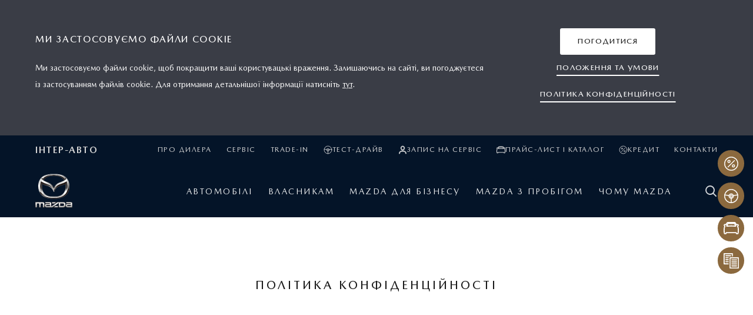

--- FILE ---
content_type: text/html; charset=utf-8
request_url: https://mazda.od.ua/privacy-policy/
body_size: 12698
content:
<!doctype html>
<html lang="uk">
<head>
    <meta charset="UTF-8">
    <meta content="width=device-width, user-scalable=yes, initial-scale=1.0, minimum-scale=1.0" name="viewport">
    <meta content="ie=edge" http-equiv="X-UA-Compatible">

    <link rel="canonical" href="https://mazda.od.ua/privacy-policy/" />
    <link href="/misc/css/fonts.css" rel="stylesheet">
    <link href="/misc/css/styles.min.css" rel="stylesheet">
    <script src="https://cdn.jsdelivr.net/npm/@fancyapps/ui@5.0/dist/fancybox/fancybox.umd.js"></script>
    <link rel="stylesheet" href="https://cdn.jsdelivr.net/npm/@fancyapps/ui@5.0/dist/fancybox/fancybox.css" />
    <link href="/misc/css/style.css?v=1" rel="stylesheet">

    <title>Політика конфіденційності | Офіційний дилер Mazda в Одеській області</title>
    <meta name="description" content=""/>
    <meta name="keywords" content=""/>
    <meta name="og:title" content="Політика конфіденційності | Офіційний дилер Mazda в Одеській області"/>
    <meta name="og:description" content=""/>
    <meta name="og:image" content=""/>
    
    <style>
        #map {
            height: 700px;
            width: 100%;
        }
    </style>

<!-- Global site tag (gtag.js) - Google Analytics -->
<script async src="https://www.googletagmanager.com/gtag/js?id=UA-37715343-1"></script>
<script>
  window.dataLayer = window.dataLayer || [];
  function gtag(){
dataLayer.push(arguments);}
  gtag('js', new Date());
  gtag('config', 'UA-37715343-1');
gtag('config', 'AW-575880527');
gtag('config', 'UA-179268867-1');
</script>
<!-- Google Tag Manager -->
<script>(function(w,d,s,l,i){w[l]=w[l]||[];w[l].push(
{'gtm.start':
new Date().getTime(),event:'gtm.js'});var f=d.getElementsByTagName(s)[0],
j=d.createElement(s),dl=l!='dataLayer'?'&l='+l:'';j.async=true;j.src=
'https://www.googletagmanager.com/gtm.js?id='+i+dl;f.parentNode.insertBefore(j,f);
})(window,document,'script','dataLayer','GTM-TSGLBV5');</script>
<!-- End Google Tag Manager -->

<!-- Meta Pixel Code -->
<script>
!function(f,b,e,v,n,t,s)
{if(f.fbq)return;n=f.fbq=function()
{n.callMethod?
n.callMethod.apply(n,arguments):n.queue.push(arguments)};
if(!f._fbq)f._fbq=n;n.push=n;n.loaded=!0;n.version='2.0';
n.queue=[];t=b.createElement(e);t.async=!0;
t.src=v;s=b.getElementsByTagName(e)[0];
s.parentNode.insertBefore(t,s)}(window, document,'script', 'https://connect.facebook.net/en_US/fbevents.js');
fbq('init', '311127789312114');
fbq('track', 'PageView');
</script>
<noscript><img height="1" width="1" style="display:none"
src="https://www.facebook.com/tr?id=311127789312114&ev=PageView&noscript=1"
/></noscript>
<!-- End Meta Pixel Code -->

<!-- Facebook Pixel Code -->
<script>
!function(f,b,e,v,n,t,s)
{if(f.fbq)return;n=f.fbq=function()
{n.callMethod?
n.callMethod.apply(n,arguments):n.queue.push(arguments)};
if(!f._fbq)f._fbq=n;n.push=n;n.loaded=!0;n.version='2.0';
n.queue=[];t=b.createElement(e);t.async=!0;
t.src=v;s=b.getElementsByTagName(e)[0];
s.parentNode.insertBefore(t,s)}(window,document,'script',
'https://connect.facebook.net/en_US/fbevents.js');
 fbq('init', '2264551197023817'); 
fbq('track', 'PageView');
</script>
<noscript>
 <img height="1" width="1" 
src="https://www.facebook.com/tr?id=2264551197023817&ev=PageView
&noscript=1"/>
</noscript>
<!-- End Facebook Pixel Code -->


<!-- Load Facebook SDK for JavaScript -->
       <div id="fb-root"></div>
       <script>
         window.fbAsyncInit = function() {
           FB.init({
             xfbml            : true,
             version          : 'v7.0'
           });
         };

         (function(d, s, id) {
         var js, fjs = d.getElementsByTagName(s)[0];
         if (d.getElementById(id)) return;
         js = d.createElement(s); js.id = id;
         js.src = 
'https://connect.facebook.net/ru_RU/sdk/xfbml.customerchat.js';
         fjs.parentNode.insertBefore(js, fjs);
       }(document, 'script', 'facebook-jssdk'));</script>

       <!-- Your Chat Plugin code -->
       <div class="fb-customerchat"
         attribution=setup_tool
         page_id="794321700659591"
   theme_color="#6699cc">
       </div>


</head>
<body>
<!-- Google Tag Manager (noscript) -->
<noscript><iframe src="https://www.googletagmanager.com/ns.html?id=GTM-TSGLBV5"
height="0" width="0" style="display:none;visibility:hidden"></iframe></noscript>
<!-- End Google Tag Manager (noscript) -->
    <div class="wrapper">

        <header class="b-main-header">
            <div class="b-header-cookie">
                <div class="b-header-cookie__container">
                    <div class="l-container h-100">
                        <div class="b-header-cookie__row l-row">
                            <div class="l-col-12 l-col-xl-8">
                                <div class="b-header-cookie__headline headline">Ми застосовуємо файли cookie</div>
                                <span class="b-header-cookie__text">Ми застосовуємо файли cookie, щоб покращити ваші користувацькі враження. Залишаючись на сайті, ви погоджуєтеся із застосуванням файлів cookie. Для отримання детальнішої інформації натисніть <a href="/privacy-policy/">тут</a>.</span>
                            </div>
                            <div class="l-col-12 l-col-xl-4">
                                <div class="text-center">
                                    <div onclick="setCookie('accept', '1', '365', '/'); $('.b-header-cookie').removeClass('b-header-cookie--open');" role="button" class="btn btn--transform btn--transform-white js-hide-cookie w-100 w-md-auto">
                                        <div class="btn__animate">
                                            <span class="btn__link btn__link--opacity">Погодитися</span>
                                            <span class="btn__link btn__link--hover">Погодитися</span>
                                        </div>
                                    </div>
                                </div>
                                <div class="text-center">
                                    <div class="b-header-promo-item">
                                        <a href="/terms-and-conditions/" role="button" class="btn btn--border">
                                            <div class="btn__animate">
                                                <span class="btn__link">Положення та умови</span>
                                            </div>
                                        </a>
                                    </div>
                                </div>
                                <div class="text-center">
                                    <div class="b-header-promo-item">
                                        <a href="/privacy-policy/" role="button" class="btn btn--border">
                                            <div class="btn__animate">
                                                <span class="btn__link">Політика конфіденційності</span>
                                            </div>
                                        </a>
                                    </div>
                                </div>
                            </div>
                        </div>
                    </div>
                </div>
            </div>
            <div class="b-header-wrap">
                <div class="b-header-mobile-container">
                    <div class="b-header-mobile-head">
                        <a href="/" class="b-header-mobile-logo">
                            <img src="/images/logo.png" alt="">
                        </a>

                        <a href="tel:+38 (048) 740-70-77" class="b-header-phone"><span>+38&nbsp;(048)&nbsp;740-70-77</span></a>

                        <div class="b-header-utilities">
                            <div class="b-header-mobile-search icon-search js-open-popup" data-open-popup="search-popup"></div>
                            <button class="js-toggle-hamburger hamburger hamburger--slider" type="button">
                                    <span class="hamburger-box">
                                        <span class="hamburger-inner"></span>
                                    </span>
                            </button>
                        </div>
                    </div>
                </div>
                <div class="b-header-mobile">
                    <div class="b-header-panel">
                        <div class="b-header-top-wrap">
                            <div class="l-container">
                                <div class="b-header-top">

                                    <div class="b-header-dealer">Інтер-Авто</div>

                                    <ul class="list b-header-links">

                                        <li class="b-header-links__item"><a href="/inter-avto/" class="b-header-links__link">Про дилера</a></li>

                                        <li class="b-header-links__item"><a href="/inter-avto/service-and-maintenance/" class="b-header-links__link">Сервіс</a></li>

                                        <li class="b-header-links__item"><a href="/inter-avto/trade-in/" class="b-header-links__link">Trade-in</a></li>

                                        <li class="b-header-links__item"><a href="/test-drive/" class="b-header-links__link"><i class="b-header-links__icon"><svg version="1.1" id="Layer_2" xmlns="https://www.w3.org/2000/svg" xmlns:xlink="https://www.w3.org/1999/xlink" x="0px" y="0px" viewBox="0 0 36 36" style="enable-background:new 0 0 36 36;" xml:space="preserve"><style type="text/css"> .test-drive-st0&#123;fill:none;stroke-linecap:round;stroke-linejoin:round;&#125; .test-drive-st1&#123;fill:none;stroke-miterlimit:10;&#125; </style><g><circle class="test-drive-st0" cx="18" cy="18" r="15.5"></circle><circle class="test-drive-st0" cx="18" cy="18" r="5.2"></circle><line class="test-drive-st0" x1="18" y1="33.5" x2="18" y2="23.2"></line><path class="test-drive-st1" d="M18,15.6c1.4,0,2.5,1.1,2.5,2.5c0,1.4-1.1,2.5-2.5,2.5s-2.5-1.1-2.5-2.5C15.5,16.7,16.6,15.6,18,15.6z"></path><line class="test-drive-st0" x1="2.8" y1="15.4" x2="12.8" y2="16.7"></line><line class="test-drive-st0" x1="23.1" y1="16.7" x2="33.1" y2="15.4"></line></g></svg></i>Тест-драйв</a></li>

                                        <li class="b-header-links__item"><a href="/service/" class="b-header-links__link"><i class="b-header-links__icon b-header-links__icon--no-stroke"><svg version="1.1" id="Layer_1" xmlns="https://www.w3.org/2000/svg" xmlns:xlink="https://www.w3.org/1999/xlink" x="0px" y="0px" viewBox="0 0 20 20" enable-background="new 0 0 20 20" xml:space="preserve"><g><path d="M1.9,18.8L2,17.1c0.3-3.2,3.2-5,8-5s7.6,1.8,8,5l0.1,1.6h-1.6l-0.1-1.5c-0.3-2.9-3.6-3.6-6.4-3.6s-6.1,0.6-6.4,3.6 l-0.1,1.5H1.9z M5.6,5.7c0-2.4,2-4.4,4.4-4.4s4.4,2,4.4,4.4c0,3-1.9,5.3-4.4,5.3S5.6,8.7,5.6,5.7z M7.1,5.7c0,2.1,1.2,3.8,2.9,3.8 s2.9-1.6,2.9-3.8c0-1.5-1.3-2.9-2.9-2.9S7.1,4.1,7.1,5.7z"></path></g></svg></i>Запис на сервіс</a></li>

                                        <li class="b-header-links__item"><a href="/request-a-brochure/" class="b-header-links__link"><i class="b-header-links__icon"><svg viewBox="0 0 28 22" version="1.1" xmlns="http://www.w3.org/2000/svg" xmlns:xlink="http://www.w3.org/1999/xlink"><g id="Page-3" fill="none" fill-rule="evenodd"><g id="GAT_Open_iPhone6-Copy-14" transform="translate(-324.000000, -521.000000)"><g id="GAT" transform="translate(174.000000, 294.000000)"><g id="01" transform="translate(1.000000, 216.000000)"><g id="Group-5" transform="translate(150.000000, 12.000000)"><path d="M12.9603175,-0.00013 C9.8676175,-0.00013 7.4171175,-0.00013 6.2123425,0.135395 C5.8899425,0.14157 5.1859925,0.281645 3.7618425,3.529045 C3.5811425,3.77507 3.3175675,3.929445 3.2041425,3.929445 C2.9766425,3.929445 2.8112175,3.86542 2.6672425,3.721445 C2.5404925,3.59437 2.3675925,3.523195 2.1878675,3.523195 L1.7816175,3.523195 C1.2320425,3.523195 0.7113925,3.702595 0.4218175,3.992495 C0.3304925,4.08317 0.2674425,4.198545 0.2394925,4.324645 C0.0311675,5.26552 0.4897425,5.97142 1.0045425,6.22882 C1.0900175,6.284395 1.2398425,6.521645 1.2398425,6.63962 C1.2398425,7.01337 1.2343175,7.180095 1.0939175,7.397845 C-0.3802825,9.340045 -0.1810575,17.553445 0.6158425,19.437795 C0.7221175,19.687395 0.9674925,19.85087 1.2398425,19.85087 L2.8654925,19.85087 C3.2395675,19.85087 3.5431175,19.54732 3.5431175,19.173245 C3.5473425,19.142045 3.5613175,19.09557 3.5743175,19.040645 C3.6185175,18.85962 3.6786425,18.611645 3.6786425,18.292495 C3.6786425,18.11277 3.9444925,17.953845 4.1528175,17.953845 L12.8927175,17.953845 L21.6326175,17.953845 C21.7262175,17.953845 22.0092925,17.953845 22.1197925,18.424445 C22.1925925,18.84662 22.3365675,19.21452 22.5591925,19.54927 C22.6852925,19.736795 22.8965425,19.85087 23.1230675,19.85087 L24.7487175,19.85087 C25.0282175,19.85087 25.2781425,19.680245 25.3798675,19.42122 C26.1819675,17.379245 26.3906175,9.28642 24.8735175,7.370545 C24.8579175,7.35007 24.8406925,7.33057 24.8215175,7.31237 C24.7487175,7.226245 24.7487175,6.83007 24.7487175,6.63962 C24.7487175,6.47907 24.9326675,6.296095 25.0659175,6.18332 C25.3941675,5.98442 25.7516675,5.55997 25.8540425,5.06987 C25.9219675,4.748445 25.8696425,4.43677 25.7077925,4.17547 C25.5361925,3.766295 24.9934425,3.523195 24.2069425,3.523195 C23.6290925,3.523195 23.3450425,3.707145 23.2173175,3.93757 C23.0850425,4.01752 22.9049925,4.06497 22.7164925,4.06497 C22.2891175,4.06497 22.2380925,3.88687 22.2163175,3.811145 C22.2062425,3.77702 22.1942175,3.74387 22.1792675,3.71202 C21.1636425,1.521195 20.5487425,0.821145 20.2854925,0.522145 C20.2815925,0.517595 20.2770425,0.51207 20.2728175,0.507845 C20.1730425,0.309595 19.9773925,0.165945 19.7427425,0.13962 C18.4862925,-0.00013 15.9252925,-0.00013 12.9603175,-0.00013" id="Stroke-1"></path><path d="M4.835285,6.457685 C4.835285,6.457685 5.81149689,3.403335 6.90889791,1.845285 C6.96157559,1.769885 7.04074437,1.72601 7.129048,1.721135 C8.72429881,1.628185 17.1962712,1.628185 18.791522,1.721135 C18.8798256,1.72601 18.9589944,1.769885 19.0119766,1.845285 C20.1090731,3.403335 21.085285,6.457685 21.085285,6.457685 C21.085285,6.457685 16.9563289,6.132685 12.9604372,6.132685 C8.96454559,6.132685 4.835285,6.457685 4.835285,6.457685 Z" id="Stroke-3" stroke-linecap="round" stroke-linejoin="round"></path></g></g></g></g></g></svg></i>Прайс-лист і каталог</a></li>

                                        <li class="b-header-links__item"><a href="/credit-and-leasing/" class="b-header-links__link"><i class="b-header-links__icon"><svg version="1.1" id="Ebene_1" xmlns="https://www.w3.org/2000/svg" xmlns:xlink="https://www.w3.org/1999/xlink" x="0px" y="0px" viewBox="0 0 36 36" style="enable-background:new 0 0 36 36;" xml:space="preserve"><style type="text/css"> .st0-offer&#123;fill:none;stroke-linecap:round;stroke-linejoin:round;&#125; </style><g id="Release-2---Summary"><g id="Summary---Config-saved" transform="translate(-248.000000, -1183.000000)"><g id="Conversion-Bar-CTA" transform="translate(203.000000, 1171.000000)"><g><g id="offer" transform="translate(46.000000, 13.000000)"><circle id="Oval" class="st0-offer" cx="17" cy="17" r="15.5"></circle><path id="Path" class="st0-offer" d="M9.4,24.8L24.6,9.6"></path><circle class="st0-offer" cx="11.7" cy="11.8" r="2.6"></circle><circle class="st0-offer" cx="22.2" cy="22.2" r="2.6"></circle></g></g></g></g></g></svg></i>Кредит</a></li>

                                        <li class="b-header-links__item"><a href="/inter-avto/contacts/" class="b-header-links__link">Контакти</a></li>

                                    </ul>
<!--
                                    <ul class="list b-header-language">
                                        <li class="b-header-language__item">
                                            <a href="/" class="b-header-language__link b-header-language__link--active">УКР</a>
                                        </li>
                                        <li class="b-header-language__item">
                                            <a href="/ru/" class="b-header-language__link">РУС</a>
                                        </li>
                                    </ul>
-->

                                    <a href="tel:+38 (048) 740-70-77" class="b-header-phone"><span>+38&nbsp;(048)&nbsp;740-70-77</span></a>

                                </div>
                            </div>
                        </div>
                        <div class="b-header-main-wrap">
                            <div class="l-container">
                                <div class="b-header-main">
                                    <div class="b-header-logo">
                                        <a href="/">
                                            <img src="/images/logo.png" alt="">
                                        </a>
                                    </div>
                                    <nav class="b-header-nav">
                                        <ul class="list b-header-list">

                                            <li class="b-header-list__item">
                                                <a href="/cars/" class="b-header-list__link js-header-link"><span>Автомобілі</span></a>

    
                                            </li>
    
                                            <li class="b-header-list__item">
                                                <a href="/owners/overview/" class="b-header-list__link js-header-link has-child"><span>Власникам</span></a>

    
                                                <div class="b-header-motion js-header-top-lvl">
                                                    <div class="b-header-motion-head-wrap">
                                                        <div class="b-header-motion-head">
                                                            <div class="js-motion-back b-header-motion-head__back icon-angle-left"></div>
                                                            <div class="b-header-motion-head__title">Власникам</div>
                                                        </div>
                                                    </div>
                                                    <div class="b-header-motion-wrap">
                                                        <ul class="list b-header-list">
    
                                                            <li class="b-header-list__item">
                                                                <a href="/owners/overview/" class="b-header-list__link">Огляд</a>
                                                            </li>
    
                                                            <li class="b-header-list__item">
                                                                <a href="/owners/sat-nav-bluetooth/" class="b-header-list__link">Зв’язок</a>
                                                            </li>
    
                                                            <li class="b-header-list__item">
                                                                <a href="/owners/accessories/" class="b-header-list__link">Аксесуари Mazda</a>
                                                            </li>
    
                                                            <li class="b-header-list__item">
                                                                <a href="/owners/videos-and-manuals/" class="b-header-list__link">Відео та керівництва</a>
                                                            </li>
    
                                                            <li class="b-header-list__item">
                                                                <a href="/owners/warranty/" class="b-header-list__link">ГАРАНТІЯ</a>
                                                            </li>
    
                                                            <li class="b-header-list__item">
                                                                <a href="/owners/recalls/" class="b-header-list__link">Сервісні кампанії</a>
                                                            </li>
    
                                                            <li class="b-header-list__item">
                                                                <a href="/owners/mazda-assistance/" class="b-header-list__link">Mazda Assistance</a>
                                                            </li>
    
                                                        </ul>
                                                    </div>
                                                </div>
    
                                            </li>
    
                                            <li class="b-header-list__item">
                                                <a href="/business/" class="b-header-list__link js-header-link"><span>Mazda для бізнесу</span></a>

    
                                            </li>
    
                                            <li class="b-header-list__item">
                                                <a href="/used-cars/" class="b-header-list__link js-header-link"><span>Mazda з пробігом</span></a>

    
                                            </li>
    
                                            <li class="b-header-list__item">
                                                <a href="/why-mazda/drive-together-car-advert/" class="b-header-list__link js-header-link has-child"><span>Чому Mazda</span></a>

    
                                                <div class="b-header-motion js-header-top-lvl">
                                                    <div class="b-header-motion-head-wrap">
                                                        <div class="b-header-motion-head">
                                                            <div class="js-motion-back b-header-motion-head__back icon-angle-left"></div>
                                                            <div class="b-header-motion-head__title">Чому Mazda</div>
                                                        </div>
                                                    </div>
                                                    <div class="b-header-motion-wrap">
                                                        <ul class="list b-header-list">
    
                                                            <li class="b-header-list__item">
                                                                <a href="/why-mazda/drive-together-car-advert/" class="b-header-list__link">Єдність водія та автомобіля</a>
                                                            </li>
    
                                                            <li class="b-header-list__item">
                                                                <a href="/why-mazda/design/" class="b-header-list__link">Дизайн</a>
                                                            </li>
    
                                                            <li class="b-header-list__item">
                                                                <a href="/why-mazda/technology/" class="b-header-list__link">Технології</a>
                                                            </li>
    
                                                            <li class="b-header-list__item">
                                                                <a href="/why-mazda/safety/" class="b-header-list__link">Безпека</a>
                                                            </li>
    
                                                            <li class="b-header-list__item">
                                                                <a href="/why-mazda/innovation/" class="b-header-list__link">Інновації </a>
                                                            </li>
    
                                                            <li class="b-header-list__item">
                                                                <a href="/careers/careers-at-mazda/" class="b-header-list__link">Вакансії</a>
                                                            </li>
    
                                                            <li class="b-header-list__item">
                                                                <a href="/why-mazda/news-and-events/" class="b-header-list__link">Новини та події</a>
                                                            </li>
    
                                                        </ul>
                                                    </div>
                                                </div>
    
                                            </li>
    

                                            <li class="b-header-list__item b-header-list__item--icon">
                                                <a href="#" class="b-header-list__link js-header-link js-open-popup" data-open-popup="search-popup">
                                                    <i class="b-header-list__icon icon-search"></i>
                                                </a>
                                            </li>
                                        </ul>
                                    </nav>
                                </div>
                            </div>
                        </div>
                    </div>
                </div>

            </div>
        </header>

<main class="b-main-content">

    <div class="py-90 py-100 bg-white">
        <div class="l-container">
            <div class="l-row l-row--center-x">
                <div class="l-col-12 l-col-lg-8">
                    <div class="title--h3 text-center">Політика конфіденційності</div>
                </div>
            </div>
        </div>
    </div>
    <div class="py-90 py-100">
        <div class="l-container">
            <div class="l-row l-row--center-x">
                <div class="l-col-12 l-col-lg-8">
                    <div class="title--h5 headline mb-20"></div>
                    <div class="b-content-block text-block text-block--p1 text-block--gutter-m">
                        <p><strong>Просимо вас уважно ознайомитися з&nbsp;політикою конфіденційності та умовами щодо використання веб-сайту mazda.ua</strong></p>
<p><strong> У&nbsp;випадку, якщо ви&nbsp;не&nbsp;згодні з&nbsp;цими умовами та&nbsp;положеннями, будь ласка, не&nbsp;користуйтеся нашим веб-сайтом. <br /> </strong><br /> На виконання вимог Закону України "Про захист персональних даних" повідомляємо, що надані вами персональні дані включаються до бази персональних даних ДП &laquo;АВТО Інтернешнл&raquo;, надалі &ndash; Компанія, яка створена з метою <em>аналізу задоволення клієнтів рівнем післяпродажного обслуговування та інформування про продукцію Mazda, в тому числі відносно сервісних програм, запропонованих виробником транспортних засобів, а також для забезпечення реалізації відносин у сфері податкового і бухгалтерського обліку</em>;.</p>
<p>Повідомляємо, що Закон України "Про захист персональних даних" наділяє Вас правами, що дозволяють Вам:</p>
<p>1) знати про джерела збирання, місцезнаходження своїх персональних даних, мету їх обробки, місцезнаходження або місце проживання (перебування) володільця чи розпорядника персональних даних або дати відповідне доручення щодо отримання цієї інформації уповноваженим ним особам, крім випадків, встановлених законом;</p>
<p>2)&nbsp;отримувати інформацію про умови надання доступу до персональних даних, зокрема інформацію про третіх осіб, яким передаються його персональні дані;</p>
<p>3)&nbsp;на доступ до своїх персональних даних;</p>
<p>4) отримувати не пізніш як за тридцять календарних днів з дня надходження запиту, крім випадків, передбачених законом, відповідь про те, чи обробляються його персональні дані, а також отримувати зміст таких персональних даних;</p>
<p>5) пред'являти вмотивовану вимогу володільцю персональних даних із запереченням проти обробки своїх персональних даних;</p>
<p>6) пред'являти вмотивовану вимогу щодо зміни або знищення своїх персональних даних будь-яким володільцем та розпорядником&nbsp;персональних даних, якщо ці дані обробляються незаконно чи є недостовірними;</p>
<p>7) на захист своїх персональних даних від незаконної обробки та випадкової втрати, знищення, пошкодження у зв'язку з умисним приховуванням, ненаданням чи несвоєчасним їх наданням, а також на захист від надання відомостей, що є недостовірними чи ганьблять честь, гідність та ділову репутацію фізичної особи;</p>
<p>8) звертатися із скаргами на обробку своїх персональних даних до&nbsp;Уповноважений&nbsp;або до суду;</p>
<p>9) застосовувати засоби правового захисту в разі порушення законодавства про захист персональних даних;</p>
<p>10) вносити застереження стосовно обмеження права на обробку своїх персональних даних під час надання згоди;</p>
<p>11) відкликати згоду на обробку персональних даних;</p>
<p>12) знати механізм автоматичної обробки персональних даних;</p>
<p>13) на захист від автоматизованого рішення, яке має для нього правові наслідки.</p>
<p>Вважаємо за необхідне повідомити Вам також, що персональні дані про Вас можуть бути передані відповідним органам або особам на підставах, передбачених законом, та/або в зв&rsquo;язку з реалізацією прав та обов&rsquo;язків у сфері відносин між нами чи сферах інших відносин, що складатимуться відповідно до чинного законодавства та/або умов договорів, укладених відповідно до закону.</p>
<p><strong>Використання технології HTTP-Cookie</strong></p>
<p>На&nbsp;веб-сайті Mazda.ua&nbsp;застосовано технологію HTTP-Cookie для відстеження маршрутів, якими користуються відвідувачі сайту Mazda.ua. Це&nbsp;необхідно для ведення обліку активності користувачів на&nbsp;сайті Mazda.ua&nbsp;та&nbsp;проведення робіт з&nbsp;оцінки його ефективності, його вдосконалення. За&nbsp;допомогою цієї технології облік інформації про окремих користувачів не&nbsp;ведеться, тому ніяка інформація про них не збирається та не використовується. Доводимо до&nbsp;вашого відома, що&nbsp;функціонування цієї технології можна заблокувати або обмежити у&nbsp;параметрах веб-переглядача (браузера), за&nbsp;допомогою якого здійснюється перегляд сторінок на&nbsp;цьому сайті.</p>
<p><strong>Обмеження відповідальності</strong></p>
<p>ДП &laquo;АВТО Інтернешнл&raquo; докладено всіх зусиль до&nbsp;подання точної, достовірної, актуальної інформації на&nbsp;цьому веб-сайті, проте у разі якщо ДП &laquo;АВТО Інтернешнл&raquo; буде поінформовано про неточності в&nbsp;матеріалах, розміщених на&nbsp;цьому веб-сайті, нами будуть вжиті оперативні заходи для того, щоб їх&nbsp;виправити, щойно це&nbsp;стане можливо.</p>
<p>ДП &laquo;АВТО Інтернешнл&raquo; не несе жодної відповідальності за&nbsp;прямі, непрямі, випадкові або інші будь-які збитки, які можуть бути викликані унаслідок відвідування або використання веб-сайту Mazda.ua, включаючи, але не&nbsp;обмежуючись, будь-які втрати чи&nbsp;збитки, які можуть бути викликані вірусними програмами, що&nbsp;вразили комп&rsquo;ютери користувачів, або виникли внаслідок їхньої довіри до&nbsp;інформації, отриманої на&nbsp;веб-сайті Mazda.ua.&nbsp;</p>
<p>Зазначені на веб-сайті назви комплектацій є суто умовними та використовуються виключно заради зручності в розподілі наборів параметрів автомобіля.&nbsp; Такі назви можуть відрізнятися або бути відсутніми в інших документах або матеріалах, які стосуються автомобіля, що жодним чином не впливає на повноту, точність чи достовірність поданої інформації</p>
<p>Нами було докладено всіх зусиль до&nbsp;подання точної інформації, але при цьому ми&nbsp;зберігаємо за&nbsp;собою право без попередження вносити зміни до&nbsp;технічних характеристик, складу обладнання та&nbsp;вилучати з&nbsp;асортименту певні позиції. Ця&nbsp;інформація не&nbsp;має трактуватися як&nbsp;безпомилкова, а також не&nbsp;являє собою пропозиції про&nbsp;продаж конкретного транспортного засобу.</p>
<p>За&nbsp;довідками про актуальні технічні характеристики автомобілів та&nbsp;їх наявність просимо звертатися до&nbsp;найближчого офіційного дилерського центру Mazda.</p>
<p>Усі права зберігаються за&nbsp;правовласником.</p>
                    </div>
                </div>
            </div>
        </div>
    </div>


</main>
        <footer class="b-main-footer">
            <div class="l-container">
                <div class="b-footer-top">
                    <div class="l-row">
                        <div class="l-col-12 l-col-md-4 l-col-xl">

                            <div class="js-accordion-parent b-footer-item">
                                <div class="js-accordion-title b-footer-item__headline title title--h5">Я ХОЧУ:</div>
                                <ul class="list b-footer-list js-accordion-list">

                                    <li class="b-footer-list__item"><a href="/test-drive/" class="b-footer-list__link">Замовити тест-драйв</a></li>

                                    <li class="b-footer-list__item"><a href="/request-a-brochure/" class="b-footer-list__link">Переглянути каталог</a></li>

                                    <li class="b-footer-list__item"><a href="/request-a-brochure/" class="b-footer-list__link">Дізнатися ціни</a></li>

                                </ul>
                            </div>

                        </div>
                        <div class="l-col-12 l-col-md-4 l-col-xl">

                            <div class="js-accordion-parent b-footer-item">
                                <div class="js-accordion-title b-footer-item__headline title title--h5">ДІЗНАТИСЬ ПРО:</div>
                                <ul class="list b-footer-list js-accordion-list">

                                    <li class="b-footer-list__item"><a href="/owners/accessories/" class="b-footer-list__link">Аксесуари Mazda</a></li>

                                    <li class="b-footer-list__item"><a href="/why-mazda/technology/" class="b-footer-list__link">Технології Skyactiv</a></li>

                                    <li class="b-footer-list__item"><a href="/business/" class="b-footer-list__link">Mazda для бізнесу</a></li>

                                </ul>
                            </div>

                        </div>
                        <div class="l-col-12 l-col-md-4 l-col-xl">

                            <div class="js-accordion-parent b-footer-item">
                                <div class="js-accordion-title b-footer-item__headline title title--h5">КОРИСНО ЗНАТИ:</div>
                                <ul class="list b-footer-list js-accordion-list">

                                    <li class="b-footer-list__item"><a href="/owners/videos-and-manuals/" class="b-footer-list__link">Відео та керівництва</a></li>

                                    <li class="b-footer-list__item"><a href="/why-mazda/news-and-events/news/" class="b-footer-list__link">Новини Mazda в Україні</a></li>

                                </ul>
                            </div>

                        </div>
                        <div class="l-col-12 l-col-xl">
                            <div class="b-footer-item b-footer-social">
                                <div class=" b-footer-item__headline title title--h5">СОЦМЕРЕЖІ:</div>
                                <ul class="list b-footer-list">

                                    <li class="b-footer-list__item">
                                        <a href="https://www.facebook.com/mazdaodesa" target="_blank" class="b-footer-list__link">
                                            <i class="icon icon-facebook"></i>
                                            FACEBOOK
                                        </a>
                                    </li>


                                    <li class="b-footer-list__item">
                                        <a href="https://www.youtube.com/channel/UCS54DeZ8DTqSR-rS63SJphA" target="_blank" class="b-footer-list__link">
                                            <i class="icon icon-youtube"></i>
                                            YOUTUBE
                                        </a>
                                    </li>


                                    <li class="b-footer-list__item">
                                        <a href="https://www.instagram.com/mazda_odesa" target="_blank" class="b-footer-list__link">
                                            <i class="icon icon-instagram"></i>
                                            INSTAGRAM
                                        </a>
                                    </li>

                                </ul>
                            </div>
                        </div>

                    </div>
                </div>
                <div class="b-footer-bottom">
                    <div class="b-footer-select"></div>
                    <ul class="list b-footer-privacy">

                        <li class="b-footer-privacy__item"><a href="/terms-and-conditions/" class="b-footer-privacy__link">Положення та умови використання сайту</a></li>

                        <li class="b-footer-privacy__item"><a href="/privacy-policy/" class="b-footer-privacy__link">Політика конфіденційності</a></li>

                    </ul>
                </div>

            </div>
        </footer>
        
        <div class="b-content-navigation js-content-parent">
            <div class="b-content-navigation__overlay"></div>
            <ul class="b-content-nav list js-content-nav b-content-nav--show">
                <li class="b-content-nav__item">
                    <a href="/cars/" class="b-content-nav__link">
                        <div class="b-content-nav__content">
                            <div class="b-content-nav__text-wrap">
                                <span class="b-content-nav__text title--h5">Запитай про пропозицію</span>
                            </div>
                        </div>
                        <div class="b-content-nav__icon b-content-nav__icon--stroke">
                            <svg version="1.1" id="Ebene_1" xmlns="https://www.w3.org/2000/svg" xmlns:xlink="https://www.w3.org/1999/xlink" x="0px" y="0px" viewBox="0 0 36 36" style="enable-background:new 0 0 36 36;" xml:space="preserve"><style type="text/css"> .st0-offer </style><g id="Release-2---Summary"><g id="Summary---Config-saved" transform="translate(-248.000000, -1183.000000)"><g id="Conversion-Bar-CTA" transform="translate(203.000000, 1171.000000)"><g><g id="offer" transform="translate(46.000000, 13.000000)"><circle id="Oval" class="st0-offer" cx="17" cy="17" r="15.5"></circle><path id="Path" class="st0-offer" d="M9.4,24.8L24.6,9.6"></path><circle class="st0-offer" cx="11.7" cy="11.8" r="2.6"></circle><circle class="st0-offer" cx="22.2" cy="22.2" r="2.6"></circle></g></g></g></g></g></svg>
                        </div>
                    </a>
                </li>
                <li class="b-content-nav__item">
                    <a href="/test-drive/" class="b-content-nav__link">
                        <div class="b-content-nav__content">
                            <div class="b-content-nav__text-wrap">
                                <span class="b-content-nav__text title--h5">Тест-драйв</span>
                            </div>
                        </div>
                        <div class="b-content-nav__icon b-content-nav__icon--stroke">
                            <svg version="1.1" id="Layer_2" xmlns="https://www.w3.org/2000/svg" xmlns:xlink="https://www.w3.org/1999/xlink" x="0px" y="0px" viewBox="0 0 36 36" style="enable-background:new 0 0 36 36;" xml:space="preserve"><style type="text/css"> .test-drive-st0 .test-drive-st1 </style><g><circle class="test-drive-st0" cx="18" cy="18" r="15.5"></circle><circle class="test-drive-st0" cx="18" cy="18" r="5.2"></circle><line class="test-drive-st0" x1="18" y1="33.5" x2="18" y2="23.2"></line><path class="test-drive-st1" d="M18,15.6c1.4,0,2.5,1.1,2.5,2.5c0,1.4-1.1,2.5-2.5,2.5s-2.5-1.1-2.5-2.5C15.5,16.7,16.6,15.6,18,15.6z"></path><line class="test-drive-st0" x1="2.8" y1="15.4" x2="12.8" y2="16.7"></line><line class="test-drive-st0" x1="23.1" y1="16.7" x2="33.1" y2="15.4"></line></g></svg>
                        </div>
                    </a>
                </li>
                <li class="b-content-nav__item">
                    <a href="/service/" class="b-content-nav__link">
                        <div class="b-content-nav__content">
                            <div class="b-content-nav__text-wrap">
                                <span class="b-content-nav__text title--h5">Запис на сервіс</span>
                            </div>
                        </div>
                        <div class="b-content-nav__icon b-content-nav__icon--stroke">
                            <svg viewBox="0 0 28 22" version="1.1" xmlns="http://www.w3.org/2000/svg" xmlns:xlink="http://www.w3.org/1999/xlink"><g id="Page-3" fill="none" fill-rule="evenodd"><g id="GAT_Open_iPhone6-Copy-14" transform="translate(-324.000000, -521.000000)"><g id="GAT" transform="translate(174.000000, 294.000000)"><g id="01" transform="translate(1.000000, 216.000000)"><g id="Group-5" transform="translate(150.000000, 12.000000)"><path d="M12.9603175,-0.00013 C9.8676175,-0.00013 7.4171175,-0.00013 6.2123425,0.135395 C5.8899425,0.14157 5.1859925,0.281645 3.7618425,3.529045 C3.5811425,3.77507 3.3175675,3.929445 3.2041425,3.929445 C2.9766425,3.929445 2.8112175,3.86542 2.6672425,3.721445 C2.5404925,3.59437 2.3675925,3.523195 2.1878675,3.523195 L1.7816175,3.523195 C1.2320425,3.523195 0.7113925,3.702595 0.4218175,3.992495 C0.3304925,4.08317 0.2674425,4.198545 0.2394925,4.324645 C0.0311675,5.26552 0.4897425,5.97142 1.0045425,6.22882 C1.0900175,6.284395 1.2398425,6.521645 1.2398425,6.63962 C1.2398425,7.01337 1.2343175,7.180095 1.0939175,7.397845 C-0.3802825,9.340045 -0.1810575,17.553445 0.6158425,19.437795 C0.7221175,19.687395 0.9674925,19.85087 1.2398425,19.85087 L2.8654925,19.85087 C3.2395675,19.85087 3.5431175,19.54732 3.5431175,19.173245 C3.5473425,19.142045 3.5613175,19.09557 3.5743175,19.040645 C3.6185175,18.85962 3.6786425,18.611645 3.6786425,18.292495 C3.6786425,18.11277 3.9444925,17.953845 4.1528175,17.953845 L12.8927175,17.953845 L21.6326175,17.953845 C21.7262175,17.953845 22.0092925,17.953845 22.1197925,18.424445 C22.1925925,18.84662 22.3365675,19.21452 22.5591925,19.54927 C22.6852925,19.736795 22.8965425,19.85087 23.1230675,19.85087 L24.7487175,19.85087 C25.0282175,19.85087 25.2781425,19.680245 25.3798675,19.42122 C26.1819675,17.379245 26.3906175,9.28642 24.8735175,7.370545 C24.8579175,7.35007 24.8406925,7.33057 24.8215175,7.31237 C24.7487175,7.226245 24.7487175,6.83007 24.7487175,6.63962 C24.7487175,6.47907 24.9326675,6.296095 25.0659175,6.18332 C25.3941675,5.98442 25.7516675,5.55997 25.8540425,5.06987 C25.9219675,4.748445 25.8696425,4.43677 25.7077925,4.17547 C25.5361925,3.766295 24.9934425,3.523195 24.2069425,3.523195 C23.6290925,3.523195 23.3450425,3.707145 23.2173175,3.93757 C23.0850425,4.01752 22.9049925,4.06497 22.7164925,4.06497 C22.2891175,4.06497 22.2380925,3.88687 22.2163175,3.811145 C22.2062425,3.77702 22.1942175,3.74387 22.1792675,3.71202 C21.1636425,1.521195 20.5487425,0.821145 20.2854925,0.522145 C20.2815925,0.517595 20.2770425,0.51207 20.2728175,0.507845 C20.1730425,0.309595 19.9773925,0.165945 19.7427425,0.13962 C18.4862925,-0.00013 15.9252925,-0.00013 12.9603175,-0.00013" id="Stroke-1"></path><path d="M4.835285,6.457685 C4.835285,6.457685 5.81149689,3.403335 6.90889791,1.845285 C6.96157559,1.769885 7.04074437,1.72601 7.129048,1.721135 C8.72429881,1.628185 17.1962712,1.628185 18.791522,1.721135 C18.8798256,1.72601 18.9589944,1.769885 19.0119766,1.845285 C20.1090731,3.403335 21.085285,6.457685 21.085285,6.457685 C21.085285,6.457685 16.9563289,6.132685 12.9604372,6.132685 C8.96454559,6.132685 4.835285,6.457685 4.835285,6.457685 Z" id="Stroke-3" stroke-linecap="round" stroke-linejoin="round"></path></g></g></g></g></g></svg>
                        </div>
                    </a>
                </li>
                <li class="b-content-nav__item">
                    <a href="/request-a-brochure/" class="b-content-nav__link">
                        <div class="b-content-nav__content">
                            <div class="b-content-nav__text-wrap">
                                <span class="b-content-nav__text title--h5">Брошури і прайс-листи</span>
                            </div>
                        </div>
                        <div class="b-content-nav__icon b-content-nav__icon--stroke">
                            <svg version="1.1" id="Layer_3" xmlns="https://www.w3.org/2000/svg" xmlns:xlink="https://www.w3.org/1999/xlink" x="0px" y="0px" viewBox="0 0 320 320" style="enable-background:new 0 0 320 320;" xml:space="preserve"><g><path d="M97.8,213H20V20h155v39.5c0,5.5,4.5,10,10,10s10-4.5,10-10V10c0-5.5-4.5-10-10-10H10C4.5,0,0,4.5,0,10v213 c0,5.5,4.5,10,10,10h87.8c5.5,0,10-4.5,10-10S103.3,213,97.8,213z"></path><path d="M48,44c-5.5,0-10,4.5-10,10s4.5,10,10,10h99.5c5.5,0,10-4.5,10-10s-4.5-10-10-10H48z"></path><path d="M97.8,85.7H48c-5.5,0-10,4.5-10,10s4.5,10,10,10h49.8c5.5,0,10-4.5,10-10S103.3,85.7,97.8,85.7z"></path><path d="M97.8,127.3H48c-5.5,0-10,4.5-10,10s4.5,10,10,10h49.8c5.5,0,10-4.5,10-10S103.3,127.3,97.8,127.3z"></path><path d="M97.8,169H48c-5.5,0-10,4.5-10,10s4.5,10,10,10h49.8c5.5,0,10-4.5,10-10S103.3,169,97.8,169z"></path><path d="M310,87H135c-5.5,0-10,4.5-10,10v213c0,5.5,4.5,10,10,10h175c5.5,0,10-4.5,10-10V97C320,91.5,315.5,87,310,87z M300,300 H145V107h155V300z"></path><path d="M173,151h99.5c5.5,0,10-4.5,10-10s-4.5-10-10-10H173c-5.5,0-10,4.5-10,10S167.5,151,173,151z"></path><path d="M173,192.7h99.5c5.5,0,10-4.5,10-10s-4.5-10-10-10H173c-5.5,0-10,4.5-10,10S167.5,192.7,173,192.7z"></path><path d="M173,234.3h99.5c5.5,0,10-4.5,10-10s-4.5-10-10-10H173c-5.5,0-10,4.5-10,10S167.5,234.3,173,234.3z"></path><path d="M173,276h99.5c5.5,0,10-4.5,10-10s-4.5-10-10-10H173c-5.5,0-10,4.5-10,10S167.5,276,173,276z"></path></g></svg>
                        </div>
                    </a>
                </li>
            </ul>
            <button class="b-content-navigation__button js-content-navigation icon-plus"></button>
        </div>
        
    </div>

    <div class="search-popup popup popup--low-opacity popup--top" data-popup="search-popup">
        <div class="popup__back">
            <div class="popup__container">
                <a href="#" role="button" class="search-popup__close icon-close js-close-popup"></a>
                <div class="l-row l-row--center-x no-gutters">
                    <div class="l-col-12 l-col-md-10">
                        <div class="search-popup-main py-40 py-md-70">
                            <div class="search-popup-main__headline headline">Пошук</div>
                            <form action="/search/" method="get" name="searchform" class="search-popup-form">
                                <div class="search-popup-form__row">
                                    <input name="search" type="search" class="f-input search-popup-form__input js-search-input" placeholder="Пошук" autocomplete="off">
                                    <button onclick="document.searchform.submit();" class="search-popup-form__button icon-search"></button>
                                </div>
                            </form>
                        </div>
                    </div>
                </div>
            </div>
        </div>
    </div>

<script src="/misc/libs/jquery/jquery-2.1.3.min.js"></script>
<script src="/misc/libs/slick/slick.min.js"></script>
<script src="/misc/libs/select2/select2.full.min.js"></script>
<script src="/misc/libs/jquery.inputmask.js"></script>
<script>
    $("#phonemask").inputmask({"mask": "+38 (999) 999-99-99"});
</script>


<script src="https://cdnjs.cloudflare.com/ajax/libs/gsap/3.12.2/gsap.min.js" integrity="sha512-16esztaSRplJROstbIIdwX3N97V1+pZvV33ABoG1H2OyTttBxEGkTsoIVsiP1iaTtM8b3+hu2kB6pQ4Clr5yug==" crossorigin="anonymous" referrerpolicy="no-referrer"></script>
<script src="https://cdnjs.cloudflare.com/ajax/libs/gsap/3.12.2/ScrollTrigger.min.js" integrity="sha512-Ic9xkERjyZ1xgJ5svx3y0u3xrvfT/uPkV99LBwe68xjy/mGtO+4eURHZBW2xW4SZbFrF1Tf090XqB+EVgXnVjw==" crossorigin="anonymous" referrerpolicy="no-referrer"></script>

<script src="/misc/js/common.min.js"></script>
        <script type="text/javascript">
            $(document).on('click', '.mdp-foundation-disclaimer', function (e) {
                e.preventDefault();
                //console.log($(this));
                let modal_id = $(this).attr('data-disc-link');
                console.log(modal_id);
                $('.component-modal--disclaimer[data-disc-overlay="'+modal_id+'"]').show();
                $('[data-disc-overlay="'+modal_id+'"]').addClass('component-modal--open');
            });

            $(document).on('click', '.component-modal__button--close, .component-modal__cover', function (e) {

                //console.log($(this));
                let modal_id = $(this).attr('tabindex');
                console.log(modal_id);
                $('.component-modal--disclaimer[data-disc-overlay='+modal_id+']').hide();
                $('[data-disc-overlay="'+modal_id+'"]').removeClass('component-modal--open');
            });
        </script>
<script src="/misc/js/cookie.js"></script>
<script>
	if (!getCookie("accept")){
	    $('.b-header-cookie').addClass('b-header-cookie--open');
	}
</script>




















</body>
</html>


--- FILE ---
content_type: text/css
request_url: https://mazda.od.ua/misc/css/style.css?v=1
body_size: 8146
content:
.bg-black {
    background-color: #101010;
    color: white;
}
.auscard_title {
    font-size: 24px;
    font-weight: 500;
    letter-spacing: 3px;
    line-height: 32px;
    text-transform: uppercase;
    text-align: center;
    padding: 30px;
}
.auscard_desc {
    font-size: 14px;
    line-height: 18px;
    letter-spacing: 0;
    font-weight: 400;
}
.bg-black .buttons_bl a.btn.btn--transform {
    background: white;
    color: black;
    padding: 0 23px;
    font-size: 13px;
    font-weight: 700;
    letter-spacing: 2.7px;
    line-height: 15px;
    height: 45px;
}
.bg-black .buttons_bl a.btn--border-full {
    background: white;
    color: black;
    padding: 0 23px;
    font-size: 13px;
    font-weight: 700;
    letter-spacing: 2.7px;
    line-height: 15px;
    height: 45px;
}
.btn-bg-white {
    background: black;
}
.bg-black .buttons_bl a.btn--border-full:hover {
    border-color: #8b693e;
    background-color: #8b693e;
    color: white;
}
@media (max-width: 767.98px) {
    .auscard_block {
        padding: 0px 0px 25px 0px !important;
    }
    .auscard_title {
        font-size: 20px;
        padding: 29px 10px 15px 10px !important;
    }
    .auscard_cards {
        margin-top: 0 !important;
    }
    .auscard_item > div {
        padding: 0 !important;
    }
    .auscard_item {
        margin-top: 10px;
        margin-bottom: 10px;
    }
    .buttons_bl {
        margin-bottom: 25px;
    }

}
.aus_tabs {
    display: flex;
    flex-direction: row;
    flex-wrap: wrap;
    justify-content: center;
    align-items: center;
}
.aus_tabs .aussection_title {
    font-size: 13px;
    font-weight: 700;
    text-decoration: none;
    letter-spacing: 2.5px;
}
.aus_tabs .tab_title{
    opacity: .4;
    color: #101010;
    -webkit-transition-duration: .4s;
    transition-duration: .4s;
    border-bottom: 3px solid #d5d5d5;
    padding: 16px 23px;
    cursor: pointer;


}

.aussection_item {
    display: none;
}
.aussection_item[data-num="1"] {
    display: block;
}
.aus_tabs .tab_title.active_tab, .aus_tabs .tab_title:hover {
    opacity: 1;
    color: #101010;
    border-bottom: 3px solid #8b693e;
}
.aussection_block .aussection_item_title {
    font-weight: 500;
    font-size: 16px;
    letter-spacing: 2.5px;
    line-height: 22px;
    text-transform: uppercase;
}
.aussection_block .aussection_desc {
    font-weight: 400;
    color: #101010;
    font-size: 16px;
    line-height: 26px;
}
.bg-white .buttons_bl a.btn.btn--border-full:nth-child(2n-1) {
    background-color: #8b693e;
    color: white;
    border: 2px solid #8b693e;
    margin-bottom: 15px;
}
.b-ausgallery-slider .slick-slide, .b-ausgallery-slider .slick-track{
    display: -ms-flexbox;
    display: flex;
}
.b-ausgallery-slider .slick-arrow--right {
    right: calc(-50vw + 100% - 50% + 30px );
}
.b-ausgallery-slider .slick-arrow--left {
    left: calc(-50vw + 100% - 50% + 30px );
}
.b-ausgallery-slider .slick-arrow {
    font-size: 28px;
    padding: 21px;
    background: #edececa3;
    color: #101010;
    height: 58px;
    width: 40px;
    opacity: 0.7;
}
.b-ausgallery-slider .slick-arrow:hover {
    color: initial;
    opacity: 1;
}
.b-ausgallery-slider .slick-slide:not(.slick-active) {
    opacity: .4;
}
.b-ausgallery-slider .slick-list {
    overflow: visible;
    margin: 0;
    padding: 0;
}
.b-ausgallery-item {
    background-color: #fff;
    border: 1px solid #d5d5d5;
    display: -ms-flexbox;
    display: flex;
    -ms-flex-direction: column;
    flex-direction: column;
    height: auto;
    margin: 0 0.9375rem;
    text-align: center;
    text-decoration: none;
}
.b-ausgallery-item__content {
    display: -ms-flexbox;
    display: flex;
    -ms-flex-direction: column;
    flex-direction: column;
    -ms-flex: 1;
    flex: 1;
    padding: 0.9375rem 1.875rem;
}
.b-ausgallery-slider-wrap {
    overflow: hidden;
}
.b-ausgallery-block.gallery-bg-black {
    background: #101010;
    color: white;
}
.b-ausgallery-block .b-ausgallery-item {
    color: #101010;
}
.b-ausgallery-item__title {
    font-size: 16px;
    letter-spacing: 2.5px;
    line-height: 28px;
    font-weight: 500;
    text-transform: uppercase;
    text-align: left;
    color: #101010;
}
.b-ausgallery-item__text{
    font-size: 16px;
    line-height: 26px;
    margin: 15px 0 0px 0;
    text-align: left;
    font-weight: 400;
    color: #101010;
}
.b-ausgallery-item__disclaimer{
    font-size: 16px;
    line-height: 26px;
    margin: 15px 0 0px 0;
    text-align: left;
    font-weight: 400;
    color: #101010;
}
.b-ausgallery-slider .slick-dots {
    margin: 0;
    padding: 20px 0 16px;
    -webkit-box-sizing: border-box;
    box-sizing: border-box;
    display: -webkit-inline-box;
    display: -ms-inline-flexbox;
    display: inline-flex;
    -webkit-box-pack: center;
    -ms-flex-pack: center;
    justify-content: center;
    -webkit-box-align: center;
    -ms-flex-align: center;
    align-items: center;
    width: 112px;
    -webkit-transition: padding .2s;
    transition: padding .2s;
    bottom: -50px;
}
.b-ausgallery-slider {
    margin-bottom: 30px;
    visibility: hidden;
    height: 0;
}
.b-ausgallery-slider.slick-initialized {
    visibility: visible;
    height: auto;
}

.b-ausgallery-slider .b-safety-item__video {
    visibility: hidden;
}
.b-ausgallery-slider.slick-initialized .b-safety-item__video {
    visibility: visible;
}
.b-ausgallery-slider .slick-dots li button {
    display: block;
    width: 0.5rem;
    height: 0.5rem;
    font-size: 0;
    cursor: pointer;
    border-radius: 50%;
    background: #6e6e6e;
    padding: 0;
    margin: 0.4375rem auto;
}

.bg-black .b-ausgallery-slider .slick-dots li button {
    background: white;
}
.b-ausgallery-slider .slick-dots li.slick-active button, .b-ausgallery-slider .slick-dots li:hover button {
    background: none;
    border: 2px solid #6e6e6e;
    margin-top: 0.3125rem;
    width: 0.75rem;
    height: 0.75rem;
}

.bg-black .b-ausgallery-slider .slick-dots li.slick-active button, .bg-black .b-ausgallery-slider .slick-dots li:hover button {
    border: 2px solid white;
}
.bg-black .buttons_bl a.btn.btn--transform:nth-child(2n-1){
    background-color: #8b693e;
    color: white;
}
.bg-black .buttons_bl a.btn.btn--transform:hover {
    background-color: #8b693e;
    color: white;
}
.bg-black .buttons_bl a.btn.btn--transform:nth-child(2n-1):hover{
    background-color: white;
    color: black;
}
.bg-white .btn--border-full {
    border: 0;
}
.aussection_block  .btn--border-full {
    flex-shrink: 1;
    width: 220px;
}

.bg-white .btn--border-full.btn-bg-white {
    background: white;
    border: 2px solid #101010;
    color: black;
    font-size: 13px;
    font-weight: 700;
    letter-spacing: 2.7px;
    line-height: 15px;
}
.bg-white .buttons_bl a.btn.btn--border-full:hover {
    background-color: #8b693e;
    color: white;
    border: 2px solid #8b693e;
}
.bg-white .buttons_bl a.btn.btn--border-full:nth-child(2n-1):hover {
    background-color: #101010;
    color: white;
    border: 2px solid #101010;
}
.auscard_cards {
    display: flex;
    flex-wrap: wrap;
    flex-direction: row;
    justify-content: space-around;
    align-items: flex-start;
    align-content: flex-start;
}
.auscard_cards .auscard_item {
    width: 375px;
    max-width: 100%;
}
.auscard_cards.count-4 .auscard_item {
    width: 290px;
    max-width: 100%;
}
.b-safety-item__video video {
    max-width: 100%;
    object-fit: contain;
}
.b-safety-item__video.video-container {
    overflow: hidden;
}
.bg-black+.bg-black{
    position: relative;
}
.bg-black+.bg-black:before {
    content: " ";
    width: 70%;
    max-width: 1000px;
    display: block;
    height: 2px;
    opacity: .1;
    background-color: #ffffff;
    margin: 0 auto;
    position: absolute;
    left: 0;
    right: 0;
    top: 0;
}
svg.arrow_open {
    position: absolute;
    width: 27px !important;
    right: 15px;
    top: 12px;
    height: 14px;
    fill: white;
    rotate: -45deg;
    cursor: pointer;
    display: none;
}
.aussection_item a:before {
    content: ' ';
    width: 30px;
    height: 30px;
    background: #00000070;
    position: absolute;
    right: 15px;
    top: 5px;
    cursor: pointer;
    display: none;
}


@media (max-width: 767.98px) {

    svg.arrow_open {
        display: block;
    }
    .aussection_item a:before {
        display: block;
    }
    .tabs_cont {
        display: none;
    }
    .l-container.aussection_sections {
        padding: 10px;
    }
    .aussection_item:nth-child(2), .aussection_item:nth-child(3) , .aussection_item:nth-child(6), .aussection_item:nth-child(7) {
        width: 50vw;
        display: block;
        flex: 0 0 50%;
    }
    button.f-button, .fancybox__infobar, .fancybox__footer {
        display: none;
    }
    button.f-button[data-fancybox-close], button.f-button.is-next, button.f-button.is-prev {
        display: flex;
    }
    .fancybox__caption {
        color: black;
        background: white;
        padding: 6px 14px;
        padding-bottom: 50px;
    }
    .f-button svg {
        width: 20px;
        height: 20px;
        fill: var(--f-button-svg-fill);
        stroke: white;
        stroke-width: 2px;
        stroke-linecap: round;
        stroke-linejoin: round;
        transition: opacity .15s ease;
        transform: var(--f-button-transform);
        filter: none;
        pointer-events: none;
    }
    .f-button {
        border-radius: 0;
        background: #00000070;
        box-shadow: none;
        transition: var(--f-button-transition);
    }
    .fancybox__caption .aussection_item_title {
        font-size: 17px;
        text-transform: uppercase;
        font-weight: 400;
        display: block;
        clear: both;
        margin-top: 20px;
        font-size: 16px;
        letter-spacing: 2.5px;
        line-height: 28px;
        font-weight: 500;
        text-transform: uppercase;
        text-align: left;
        color: #101010;
    }
    .f-button[data-fancybox-close] {
        border-radius: 0;
        background: none;
    }
    .fancybox__slide {
        flex: 0 0 auto;
        position: relative;
        display: flex;
        flex-direction: row;
        align-items: flex-start;
        width: 100%;
        height: inherit;
        margin: 0 var(--fancybox-slide-gap) 0 0;
        padding: 4px;
        overflow: auto;
        transform: translate3d(0, 0, 0);
        backface-visibility: hidden;
        justify-content: flex-start;
        align-content: flex-start;
        flex-wrap: wrap;
    }

    element.style {
    }
    .fancybox__backdrop {
        position: fixed;
        top: 0;
        left: 0;
        bottom: 0;
        right: 0;
        z-index: -1;
        background: rgb(0 0 0 / 98%);
        opacity: 0.7;
        will-change: opacity;
    }
    .fancybox__slide {
        padding: 0;
    }
    .is-horizontal .f-carousel__nav .f-button.is-prev, .is-horizontal .f-carousel__nav .f-button.is-next, .is-horizontal .fancybox__nav .f-button.is-prev, .is-horizontal .fancybox__nav .f-button.is-next {
        top: 30%;
    }
    .is-idle .fancybox__nav {
        opacity: 1 !important;
    }
    .is-idle .fancybox__toolbar {
        opacity: 1 !important;
    }
    .aussection_item .mb-20 {
        margin-bottom: 5px !important;
    }
    .aussection_item .pl-10 {
        padding-left: 3px !important;
    }

    .aussection_item .pr-10 {
        padding-right: 3px !important;
    }
}




.video_block_type_2 .b-large-image__subtitle.title--h5 {
    font-size: 14px;
    line-height: 16px;
}
.video_block_type_2 .b-large-image__headline{
    font-size: 35px;
    line-height: 40px;
}
.video_block_type_2 .b-large-image__content {
    text-align: center;
    padding: 3.25rem 0;
}
.video_block_type_2 .mde-hero__offers.light-text {
    color: #fff;
    margin-bottom: 30px;
    text-align: center;
}
.video_block_type_2 .mde-hero__offers, .mde-hero__offers-mobile {
    position: relative;
    z-index: 2;
    display: -ms-flexbox;
    display: flex;
    -ms-flex-pack: center;
    justify-content: center;
}
.video_block_type_2 .mde-hero__offers .mde-hero__list {
    display: -ms-flexbox;
    display: flex;
    -ms-flex-pack: center;
    justify-content: center;
}
.video_block_type_2 .mde-hero__offers .mde-hero__list .mde-hero__offer {
    display: -ms-flexbox;
    display: flex;
    -ms-flex-direction: column;
    flex-direction: column;
    margin-right: 40px;
    max-width: 200px;
}
.video_block_type_2 .mde-hero__offers .mde-hero__list .mde-hero__offer--title {
    text-transform: uppercase;
    letter-spacing: 1.2px;
    font-size: 12px;
    line-height: 14px;
}
.video_block_type_2 .mdp-foundation-disclaimer {
    cursor: pointer;
    font-weight: 400;
    letter-spacing: 0;
    transition: color .35s cubic-bezier(.86,0,.07,1);
    color: inherit;
    font-size: 9px;
    top: inherit;
    vertical-align: super;
    padding: 0;
}

.video_block_type_2 .mde-hero__offers .mde-hero__list .mde-hero__offer--spec {
    letter-spacing: 3px;
    font-size: 20px;
    font-weight: 700;
    line-height: 24px;
    margin: 5px 0;
}
.video_block_type_2  a.btn--border-full {
    background: white;
    color: black;
    padding: 0 23px;
    font-size: 13px;
    font-weight: 700;
    letter-spacing: 2.7px;
    line-height: 15px;
    height: 45px;
    margin-right: 40px;
}

.video_block_type_2  a.btn--border-full:hover {
    border-color: #8b693e;
    background-color: #8b693e;
    color: white;
}
.b-header-navigation-wrap.js-accordion-parent {
    position: relative;
}
.progress-container {
    width: 100%;
    height: 3px;
    background: #ccc;
    position: absolute;
    bottom: 0;
}

.progress-bar {
    height: 3px;
    background: #8b693e;
    width: 0%;
}



.component-modal {
    bottom: 0;
    height: 100%;
    left: 0;
    max-height: 100vh;
    opacity: 0;
    overflow: hidden;
    position: fixed;
    right: 0;
    top: 0;
    transform: translate3d(0,100%,0);
    transition: opacity .35s cubic-bezier(.645,.045,.355,1),transform 0s .25s,visibility 0s .25s;
    visibility: hidden;
    width: 100%;
    z-index: 1200;
}
.component-modal--open {
    opacity: 1;
    transform: translate3d(0,0,0);
    transition: opacity .35s cubic-bezier(.645,.045,.355,1),transform 0s 0s;
    visibility: visible;
    position: fixed;
}

.component-modal--disclaimer {
    height: auto;
    right: auto;
    top: auto;
    transition: opacity 1s,bottom 1s;
    z-index: 4000;
    display: flex;
    justify-content: center;
    width: 100%;
}
.component-modal--disclaimer.component-modal--open {
    bottom: 5%;
}
.component-modal__container, .component-modal__cover {
    display: block;
    height: 100%;
    left: 0;
    position: fixed;
    width: 100%;
}
.component-modal__container {
    background-color: #f5f5f5;
    overflow-y: auto;
    padding: 60px 20px;
    top: 50%;
    text-align: center;
    transform: translate3d(0,-50%,0);
    -webkit-overflow-scrolling: touch;
}
@media screen and (min-width: 768px) {
    .component-modal__container {
        height: auto;
        left: 50%;
        max-height: 80%;
        padding: 60px 100px;
        transform: translate3d(-50%, -50%, 0);
        width: 570px;
    }
}
.component-modal--disclaimer .component-modal__container {
    -ms-flex-align: center;
    align-items: center;
    display: -ms-flexbox;
    display: flex;
    -ms-flex-direction: row-reverse;
    flex-direction: row-reverse;
    left: auto;
    margin: 0 auto;
    max-width: 1218px;
    padding: 0;
    position: relative;
    width: 100%;
    text-align: left;
    transform: none;
}
.component-modal--dark .component-modal__container {
    color: #f5f5f5;
    background: #2d2d2d;
}
.component-modal__button--close {
    -webkit-appearance: none;
    -moz-appearance: none;
    appearance: none;
    background: 0 0;
    border: 0;
    display: block;
    line-height: 1;
    margin: 15px;
    padding: 10px;
    color: #999;
    cursor: pointer;
    opacity: 0;
    position: absolute;
    right: 0;
    top: 0;
    transition: opacity .25s cubic-bezier(.645,.045,.355,1);
    z-index: 999;
}
.component-modal--disclaimer .component-modal__button--close {
    -webkit-appearance: none;
    -moz-appearance: none;
    appearance: none;
    background: 0 0;
    border: 0;
    display: block;
    line-height: 1;
    margin: 15px;
    padding: 10px;
    font-size: 40px;
    font-size: 4rem;
    color: #000;
    transition: opacity .25s cubic-bezier(.645,.045,.355,1),transform 1s cubic-bezier(.645,.045,.355,1) .1s;
    -ms-flex-item-align: center;
    align-self: center;
    -ms-flex: 0 0 10%;
    flex: 0 0 10%;
    position: static;
    text-align: center;
}
@media screen and (min-width: 768px) {
    .component-modal--disclaimer .component-modal__button--close {
        font-size: 50px;
        font-size: 5rem;
        margin: 25px;
    }
}
@media screen and (min-width: 960px) {
    .component-modal--disclaimer .component-modal__button--close {
        font-size: 60px;
        font-size: 6rem;
        margin: 35px;
    }
    .component-modal--disclaimer .component-modal__button--close {
        margin: 0;
        padding: 0;
    }
}
.component-modal--dark .component-modal__button--close {
    color: #fff;
}
.component-modal--open .component-modal__button--close {
    opacity: .6;
}
.component-modal__button--close::before {
    transition: opacity .35s cubic-bezier(.86,0,.07,1);
}
.component-modal--disclaimer .component-modal__button--close svg {
    /* display: block; */
    fill: white;
    width: 60px;
    height: 60px;
    fill: white;
    stroke: white;
    stroke-width: 0.6;
    stroke-linecap: round;
    stroke-linejoin: round;
    transition: opacity .15s ease;
    transform: var(--f-button-transform);
    filter: var(--f-button-svg-filter);
    pointer-events: none;
    margin: 0;
}
.mdp-foundation-disclaimer__modal .component-modal__content {
    -ms-flex: 0 0 90%;
    flex: 0 0 90%;
    overflow: hidden;
}
.component-modal__copy {
    margin-top: 30px;
    padding-bottom: 30px;
}
.mdp-foundation-disclaimer__modal .component-modal__copy, .mdp-foundation-disclaimer__modal .component-modal__title {
    text-align: left;
}
.mdp-foundation-disclaimer__modal .disclaimer-block {
    -ms-flex-align: center;
    align-items: center;
    display: -ms-flexbox;
    display: flex;
    -ms-flex-pack: start;
    justify-content: flex-start;
}
.component-modal--disclaimer .component-modal__copy {
    -ms-flex: 1 1 auto;
    flex: 1 1 auto;
    margin: 0;
}
.mdp-foundation-disclaimer__modal .disclaimer-block__num {
    font-size: 24px;
    -ms-flex: 0 0 10%;
    flex: 0 0 10%;
    padding: 0 24px;
    text-align: center;
}
@media screen and (min-width: 768px) {
    .mdp-foundation-disclaimer__modal .disclaimer-block__num {
        font-size: 40px;
    }
}
.mdp-foundation-disclaimer__modal .disclaimer-block__copy {
    border-left: 1px solid #c4c4c4;
    margin: 30px 0;
    padding: 0 20px;
}
.mdp-foundation-disclaimer__modal .disclaimer-block__copy p {
    margin: 0;
}
.component-modal--open .component-modal__button--close:hover, .component-modal--open .mdp-interstitial .component-modal__button--close:hover, .component-modal--open .mdp-modal-wrapper .component-modal__button--close:hover {
    opacity: 1;
}
.component-modal--disclaimer{
    display: none;
}
.cx-90-b2 .b2-t1 {
    font-size: 40px;
    font-weight: 700;
    line-height: 44px;
}
.cx-90-b2 .b2-t2 {
    font-size: 16px;
    font-weight: 400;
    line-height: 28px;
}
.cx-90-b2 .b2-t3 {
    font-size: 10px;
    font-weight: 400;
    line-height: 17px;
}
.b-header-navigation-wrap.js-accordion-parent.b-header-navigation-wrap--fixed{
    position: fixed;
    top: 0;
    left: 0;
    width: 100%;
    z-index: 10;
}
.mdp-flexiblecontent-feature-highlights-list {
    --color-background: #F0EDEA;
    --color-text: #101010;
    --color-modal-icon: #999;
    -ms-flex-align: center;
    align-items: center;
    display: -ms-flexbox;
    display: flex;
    -ms-flex-pack: center;
    justify-content: center;
    height: 100%;
    background: white;
}
.mdp-flexiblecontent-feature-highlights-list .highlighted-features {
    background-color: var(--color-background);
    display: grid;
    gap: 30px 4%;
    grid-template-columns: 31% 31% 31%;
    max-width: 1104px;
    padding: 60px 60px;
    width: 100%;
    list-style: none;
}
.mdp-flexiblecontent-feature-highlights-list .highlighted-feature {
    -ms-flex-align: center;
    align-items: center;
    color: var(--color-text);
    display: -ms-flexbox;
    display: flex;
    gap: 17px;
}
.mdp-flexiblecontent-feature-highlights-list .highlighted-feature__icon {
    aspect-ratio: 1/1;
    font-size: 50px;
    line-height: 0;
    max-width: 50px;
    min-width: 50px;
    overflow: hidden;
}
.mdp-flexiblecontent-feature-highlights-list .highlighted-feature .cta-modal, .mdp-flexiblecontent-feature-highlights-list .highlighted-feature__title {
    font-size: 14px;
    line-height: 16.8px;
    margin: 0;
    letter-spacing: 2.8px;
    font-weight: 700;
}
.mdp-flexiblecontent-feature-highlights-list .highlighted-feature__icon img {
    display: block;
    -o-object-fit: cover;
    object-fit: cover;
    width: 100%;
}
.lazyloaded {
    opacity: 1;
    transition: opacity .5s cubic-bezier(.86,0,.07,1);
}
.mdp-flexiblecontent-feature-highlights-list.show-icons .highlighted-feature__title :first-child {
    display: revert;
}
.video_block_type_2 .mdp-foundation-disclaimer {
    cursor: pointer;
    font-weight: 400;
    letter-spacing: 0;
    transition: color .35s cubic-bezier(.86,0,.07,1);
    color: inherit;
    font-size: 9px;
    top: inherit;
    vertical-align: super;
    padding: 0;
}
section.mdp-foundation-copy {
    position: relative;
    text-align: center;
    background: white;
    display: flex;
    flex-direction: row;
    justify-content: center;
}
sup.mdp-foundation-disclaimer {
    cursor: pointer;
    padding: 3px;
}
.cx-90-b3 .vertical_line {
    height: 177px;
    margin: 0 !important;
    border: 0;
    display: flex;
    flex-direction: row;
    justify-content: center;
    padding: 34px 0px !important;
}
.cx-90-b3 .vertical_line:before {
    content: "";
    display: flex;
    width: 1px;
    background: #101010;
    height: 100%;
}
.cx-90-b3.is_image .vertical_line:before {
    background: #ffffff;
}
.cx-90-b3 .title--h2 {
    font-size: 18px;
    line-height: 22px;
    font-weight: 700;
    letter-spacing: 3.6px;
}
.cx-90-b3 .anotation {
    font-size: 16px;
    line-height: 28px;
    font-weight: 400;
}
.title-animate {
    font-size: 40px;
    line-height: 44px;
    font-weight: 400;
}
.is_imagetitle-animate {
    font-size: 40px;
    line-height: 44px;
    font-weight: 400;
}
.cx-90-b3 {
    overflow: hidden;
}
.mde-scrolling-image__container {
    background-color: black;
    height: 100vh;
    position: relative;
}
.mde-scrolling-image__canvas {
    height: 100%;
    -o-object-fit: cover;
    object-fit: cover;
    width: 100%;
}




.mdp-flexiblecontent-large-carousel {
    height: 100vh;
    position: relative;
    background-image: linear-gradient( #FFFFFF, #c9c8bf );
}
.mdp-flexiblecontent-large-carousel .full_width-container {
    max-width: none;
    margin: 0;
    color: #fff;
}
.mdp-flexiblecontent-large-carousel__slide {
    display: -ms-flexbox!important;
    display: flex!important;
    -ms-flex-direction: column;
    flex-direction: column;
    width: 100%;
    height: 100vh;
}
.mdp-flexiblecontent-large-carousel__slide-text-area {
    position: absolute;
    width: 90vw;
    bottom: 0;
    padding: 50px;
    z-index: 1;
    min-height: 45vh;
    background: #000000;
}
.mdp-flexiblecontent-large-carousel__slide-text-container {
    width: 100%;
    height: 100%;
    display: -ms-flexbox;
    display: flex;
    -ms-flex-wrap: wrap;
    flex-wrap: wrap;
    -ms-flex-line-pack: justify;
    align-content: space-between;
    min-height: 302px;
}
.mdp-flexiblecontent-large-carousel__slide-text-pagination {
    position: relative;
    font-size: 15px;
    line-height: 18px;
}
.mdp-flexiblecontent-large-carousel__slide-text-area .mdp-flexiblecontent-large-carousel__slide-text-pagination {
    margin-bottom: 0;
}
.mdp-flexiblecontent-large-carousel__slide-arrow_left, .mdp-flexiblecontent-large-carousel__slide-arrow_right {
    cursor: pointer;
}
.mdp-flexiblecontent-medium-carousel__slide-arrow_left, .mdp-flexiblecontent-medium-carousel__slide-arrow_right {
    cursor: pointer;
}
.mdp-flexiblecontent-large-carousel__slide:first-of-type .mdp-flexiblecontent-large-carousel__slide-arrow_left {
    display: none;
}
.icon-navigate-right:before {
    content: ">";
}
.icon-navigate-left:before {
    content: "<";
}
h3.mdp-flexiblecontent-large-carousel__slide-text-title {
    font-weight: 700;
    margin-bottom: 20px;
}
.mdp-flexiblecontent-large-carousel__slide-text-content p{
    font-size: 15px;
}
.full-width-modal-component.light-text {
    color: #fff;
    background-color: #000000;
    text-align: center;
    padding: 15px 0;
}
.full-width-modal-component__cta {
    font-size: 15px;
    margin-bottom: 30px;
    min-width: auto;
}
.modal-with-cta .cta-modal {
    background-color: transparent;
    color: #999;
    margin: 0px 0;
    text-decoration: none;
    display: flex;
    flex-direction: row;
    align-items: center;
    justify-content: center;
    column-gap: 10px;
}
.modal-with-cta .cta-modal [class*=icon-] {
    color: black;
    padding: 3px 1px 1px 1px;
    border-radius: 3px;
    font-size: 1rem;
    background-color: #999;
    transition: background-color .3s cubic-bezier(.445,.05,.55,.95);
}
.modal-with-cta.light-text .cta-modal [class*=icon-] {
    color: #101010;
}
span.icon-upright-arrow svg {
    width: 20px;
    height: 16px;
}
.component-modal__cover {
    display: block;
    height: 100%;
    left: 0;
    position: fixed;
    width: 100%;
}
.component-modal__cover {
    opacity: .5;
    background-color: #000;
    top: 0;
}
.mdp-modal-wrapper .component-modal__container {
    background-color: #fff;
    width: 90%;
    height: 90%;
    max-width: 90%;
    max-height: 90%;
    padding: 0;
}
.perform_modal h1 {
    font-size: 28px;
    line-height: 30px;
    font-weight: 700;
}

.mdp-flexiblecontent-5050 {
    --button-arrow-size: 3.2rem;
    display: -ms-flexbox;
    display: flex;
    -ms-flex-wrap: wrap;
    flex-wrap: wrap;
    overflow: hidden;
    position: relative;
}
.mdp-flexiblecontent-5050-carousel, .mdp-flexiblecontent-5050__media-container {
    max-height: 50vh;
    overflow: hidden;
    position: relative;
    width: 100%;
}
.mdp-flexiblecontent-5050__image, .mdp-flexiblecontent-5050__video {
    font-family: "object-fit: cover; object-position: center;";
    height: 100%;
    -o-object-fit: cover;
    object-fit: cover;
    -o-object-position: center;
    object-position: center;
    width: 100%;
    transform: translate3d(0,0,0);
    transition: opacity 1s cubic-bezier(.645,.045,.355,1);
}
.mdp-flexiblecontent-5050__content-container {
    -ms-flex-align: center;
    align-items: center;
    display: -ms-flexbox;
    display: flex;
    -ms-flex-pack: center;
    justify-content: center;
    padding: 50px 30px;
    position: relative;
    flex-grow: 1;
}
.mdp-flexiblecontent-5050__content {
    opacity: 0;
    transform: translateY(30px);
    transition: opacity 800ms cubic-bezier(.25,.46,.45,.94),transform 900ms cubic-bezier(.25,.46,.45,.94);
}
.mdp-flexiblecontent-5050__content.in-view, .mdp-flexiblecontent-5050__content.rendered {
    opacity: 1;
    transform: translateY(0);
}
.mdp-flexiblecontent-5050__copy {
    margin-top: 18px;
}
.mdp-flexiblecontent-5050__copy h1{
    font-size: 20px;
    font-style: normal;
    line-height: 27px;
    font-weight: bold;
    letter-spacing: 4px;
    text-align: left;
    margin-bottom: 28px;
}
.mdp-flexiblecontent-5050__copy p{
    font-size: 16px;
    font-style: normal;
    line-height: 28px;
    text-align: left;
    margin-bottom: 10px;
}
.mdp-modal-wrapper .component-modal__header {
    -ms-flex-align: start;
    align-items: flex-start;
    background-color: #fff;
    display: -ms-flexbox;
    display: flex;
    -ms-flex-pack: justify;
    justify-content: space-between;
    max-height: 160px;
    position: sticky;
    padding: 40px 30px;
    top: 0;
    width: 100%;
    z-index: 400;
}
.perform_modal  .component-modal__button--close {
    padding: 16px;
}
.mdp-flexiblecontent-5050.mdp-flexiblecontent-5050--right.dark-text {
    flex-direction: row-reverse;
}
.mdp-flexiblecontent-tout__row {
    display: -ms-flexbox;
    display: flex;
    -ms-flex-wrap: wrap;
    flex-wrap: wrap;
}
.mdp-flexiblecontent-tout__row.mdp-flexiblecontent-tout__row--small-icon {
    padding: 0 18px;
}
.container--full-width.no-gutter>.grid-row {
    margin-bottom: 0;
    margin-left: 0;
    margin-right: 0;
}
.equal-height-background>.grid-col-medium-3::before, .grid-col-medium-3 {
    width: 25%;
}
.mdp-flexiblecontent-tout__row [class*=grid-col-] {
    display: -ms-flexbox;
    display: flex;
}
.container--full-width, .container--full-width.no-gutter>.grid-row>[class*=grid-col-] {
    margin: 0;
    padding: 0;
}
.mdp-flexiblecontent-tout.mdp-flexiblecontent-tout--full-width.mdp-flexiblecontent-tout--small-icon {
    padding: 36px 12px;
    background: rgb(245, 245, 245);
    margin: 36px 24px;
}
.mdp-flexiblecontent-tout__row [class*=grid-col-] .mdp-flexiblecontent-tout {
    -ms-flex: 1;
    flex: 1;
}
.mdp-flexiblecontent-tout.mdp-flexiblecontent-tout--full-width.mdp-flexiblecontent-tout--small-icon .mdp-flexiblecontent-tout__icon-container {
    max-height: 40px;
    position: relative;
}
.mdp-flexiblecontent-tout.mdp-flexiblecontent-tout--full-width.mdp-flexiblecontent-tout--small-icon .mdp-flexiblecontent-tout__icon-container::before {
    content: '';
    display: block;
    padding-bottom: 20%;
}
.mdp-flexiblecontent-tout.mdp-flexiblecontent-tout--full-width.mdp-flexiblecontent-tout--small-icon .mdp-flexiblecontent-tout__icon {
    left: 0;
    position: absolute;
    top: 0;
    font-family: "object-fit: contain; object-position: center;";
    height: 100%;
    -o-object-fit: contain;
    object-fit: contain;
    -o-object-position: center;
    object-position: center;
    width: 100%;
}
.mdp-flexiblecontent-tout.mdp-flexiblecontent-tout--full-width .mdp-flexiblecontent-tout__content {
    -ms-flex: 1;
    flex: 1;
    margin: 35px 0;
    padding: 0 10%;
    position: relative;
    text-align: center;
}
.mdp-flexiblecontent-tout.mdp-flexiblecontent-tout--full-width.mdp-flexiblecontent-tout--small-icon .mdp-flexiblecontent-tout__content {
    margin: 0;
    padding: 0;
}
.mdp-flexiblecontent-tout.mdp-flexiblecontent-tout--full-width.mdp-flexiblecontent-tout--small-icon.dark-text {
    padding: 35px;
    margin-bottom: 40px;
    margin-top: 40px;
    background: rgb(245, 245, 245);
    position: relative;
}
.mdp-flexiblecontent-tout__row {
    display: -ms-flexbox;
    display: flex;
    -ms-flex-wrap: wrap;
    flex-direction: row;
    flex-wrap: wrap;
    justify-content: space-evenly;
    align-items: center;
}
.wrap-link {
    background: 0 0;
    bottom: 0;
    right: 0;
    cursor: pointer;
    position: absolute;
    width: 100%;
    height: 100%;
    top: 0;
    left: 0;
}
.mdp-flexiblecontent-tout.mdp-flexiblecontent-tout--full-width.mdp-flexiblecontent-tout--small-icon .mdp-flexiblecontent-tout__icon-container {
    max-height: 40px;
    position: relative;
}
.mdp-flexiblecontent-tout.mdp-flexiblecontent-tout--full-width.mdp-flexiblecontent-tout--small-icon .mdp-flexiblecontent-tout__header-primary * {
    font-size: 15px;
    margin-top: 18px;
    font-weight: 700;
}
.equal-height-background>.grid-col-medium-3::before, .grid-col-medium-3 {
    width: 25%;
}
.mdp-flexiblecontent-large-carousel__slide-media-area {
    margin-left: 24%;
    width: calc(100vw - 24%);
}
.cta.cta-modal.component-modal__button--open.full-width-modal-component__cta.mdp-foundation-disclaimer > * {
    cursor: pointer;
}
.mdp-flexiblecontent-tout.mdp-flexiblecontent-tout--full-width.mdp-flexiblecontent-tout--small-icon.dark-text:hover {
    background: black;
}
.mdp-flexiblecontent-tout.mdp-flexiblecontent-tout--full-width.mdp-flexiblecontent-tout--small-icon.dark-text:hover .mdp-flexiblecontent-tout__content {
    color: white;
}
.mdp-flexiblecontent-tout.mdp-flexiblecontent-tout--full-width.mdp-flexiblecontent-tout--small-icon:hover .mdp-flexiblecontent-tout__icon{
    filter: brightness(0) invert(1);
}





@media screen and (min-width: 960px){
    .mdp-flexiblecontent-large-carousel .full_width-container {
        height: 100vh;
    }
    .mdp-flexiblecontent-large-carousel__slide {
        -ms-flex-direction: row;
        flex-direction: row;
        width: 55vw;
    }
    .mdp-flexiblecontent-large-carousel__slide-text-area {
        width: 30%;
        min-width: 450px;
        min-height: 345px;
        bottom: 25vh;
        margin-left: 50px;
    }
    .mdp-flexiblecontent-large-carousel__slide-text-container {
        min-height: 252px;
    }
    .mdp-flexiblecontent-5050 {
        -ms-flex-align: stretch;
        align-items: stretch;
        -ms-flex-wrap: nowrap;
        flex-wrap: nowrap;
        max-height: 900px;
    }
    .mdp-flexiblecontent-5050-carousel, .mdp-flexiblecontent-5050__media-container {
        max-height: 900px;
        width: 50%;
    }
    .mdp-flexiblecontent-5050__content-container {
        padding: 50px;
    }
    .mdp-flexiblecontent-5050__content {
        max-width: 470px;
        min-width: 383px;
    }
    .mdp-modal-wrapper .component-modal__header {
        -ms-flex-pack: center;
        justify-content: center;
        padding: 26px;
        -ms-flex-direction: column;
        flex-direction: column;
        gap: 15px;
        -ms-flex-align: center;
        align-items: center;
    }
}



.mdp-flexiblecontent-medium-carousel__header {
    height: 154px;
    display: -ms-flexbox;
    display: flex;
    -ms-flex-align: end;
    align-items: end;
}
.mdp-flexiblecontent-medium-carousel .light-text {
    color: #fff;
}
.mdp-flexiblecontent-medium-carousel .full_width-header {
    max-width: none;
    margin: 0;
    padding-left: 40px;
    padding-bottom: 50px;
}
.mdp-flexiblecontent-medium-carousel__title {
    text-transform: uppercase;
    font-weight: 700;
    font-size: 20px;
    line-height: 27px;
    letter-spacing: 5px;
    margin: 0;
}
.mdp-flexiblecontent-medium-carousel .full_width-container {
    max-width: none;
    margin: 0;
    padding-left: 40px;
    padding-bottom: 53px;
}
.mdp-flexiblecontent-medium-carousel__slide {
    display: -ms-flexbox!important;
    display: flex!important;
    -ms-flex-direction: column;
    flex-direction: column;
    width: 100%;
    height: 670px;
}
.is-video.auto-play, .is-video.manual-play {
    position: relative;
}
.mdp-flexiblecontent-medium-carousel__slide-media-area {
    width: 100%;
    height: 385px;
    display: -ms-flexbox;
    display: flex;
}
.is-video.auto-play .icon-video-state, .is-video.manual-play .icon-video-state {
    margin: 0 0 0 auto;
    position: absolute;
    color: #fff;
    font-size: 50px;
    z-index: 1;
    opacity: .5;
    display: -ms-flexbox;
    display: flex;
    -ms-flex-align: center;
    align-items: center;
    -ms-flex-pack: center;
    justify-content: center;
}
.is-video.auto-play.down-right-icon .icon-video-state, .is-video.manual-play.down-right-icon .icon-video-state {
    margin-left: auto;
    right: 20px;
    bottom: 20px;
}
.icon-video-state svg {
    max-width: 48px;
    max-height: 48px;
    display: none;
    cursor: pointer;
}
.icon-video-state.icon-play-video svg.icon-play-video-svg{
    display: block;
}
.icon-video-state.icon-pause-video svg.icon-pause-video-svg{
    display: block;
}

.mdp-flexiblecontent-medium-carousel__slide-media-area img, .mdp-flexiblecontent-medium-carousel__slide-media-area video {
    -o-object-fit: cover;
    object-fit: cover;
    width: 100%;
    height: auto;
    max-width: 100%;
}
.mdp-flexiblecontent-medium-carousel__slide-text-area {
    width: 100%;
    display: contents;
    height: 288px;
}
.mdp-flexiblecontent-medium-carousel__slide-text-container {
    display: -ms-flexbox;
    display: flex;
    -ms-flex-wrap: wrap;
    flex-wrap: wrap;
    min-height: 310px;
    -ms-flex-align: end;
    align-items: flex-end;
}
.mdp-flexiblecontent-medium-carousel__slide-text-title {
    margin: 30px 0;
    letter-spacing: 2.8px;
    font-weight: 700;
    font-size: 14px;
    line-height: 27px;
    text-transform: uppercase;
}
.mdp-flexiblecontent-medium-carousel__slide-text-content {
    max-height: 13px;
    overflow: hidden;
    margin-bottom: 44px;
    -ms-flex-item-align: start;
    align-self: flex-start;
    min-width: -webkit-fill-available;
}
.mdp-flexiblecontent-medium-carousel__slide-text-content p {
    padding-right: 30px;
    font-size: 14px;
    line-height: 26px;
    letter-spacing: 0;
}
.mdp-flexiblecontent-medium-carousel__slide-text-pagination {
    position: relative;
    font-size: 17px;
    line-height: 26px;
    -ms-flex-item-align: end;
    align-self: flex-end;
    opacity: 0;
}
.slick-active .mdp-flexiblecontent-medium-carousel__slide-text-pagination {
    opacity: 1;
}




@media screen and (min-width: 960px){
    .mdp-flexiblecontent-medium-carousel__header {
        height: 172px;
    }
    .mdp-flexiblecontent-medium-carousel .full_width-header {
        padding-left: 65px;
    }
    .mdp-flexiblecontent-medium-carousel .full_width-container {
        padding-left: 65px;
        padding-bottom: 72px;
    }
    .mdp-flexiblecontent-medium-carousel__slide {
        -ms-flex-direction: row;
        flex-direction: row;
        margin-right: 142px;
        width: 66vw;
        height: 580px;
    }
    .mdp-flexiblecontent-medium-carousel__slide.slick-slide .is-video-carousel {
        cursor: initial;
    }
    .mdp-flexiblecontent-medium-carousel__slide-media-area {
        width: 50%;
        height: 580px;
    }
    .mdp-flexiblecontent-medium-carousel__slide-media-area img, .mdp-flexiblecontent-medium-carousel__slide-media-area video {
        height: auto;
    }
    .mdp-flexiblecontent-medium-carousel__slide-text-area {
        width: 50%;
        display: -ms-flexbox;
        display: flex;
        padding-left: 52px;
        -ms-flex-align: center;
        align-items: center;
        height: auto;
    }
    .mdp-flexiblecontent-medium-carousel__slide-text-container {
        min-height: 400px;
    }
    .mdp-flexiblecontent-medium-carousel__slide-text-content {
        padding-right: 0;
        max-height: 410px;
    }
}




.mdp-gallery-preview {
    display: -ms-flexbox;
    display: flex;
}
.mdp-gallery-preview__wrapper {
    padding: 39px 0;
    display: -ms-flexbox;
    display: flex;
    -ms-flex-direction: column;
    flex-direction: column;
    -ms-flex-pack: distribute;
    justify-content: space-around;
    max-width: 830px;
    margin: auto 30px;
    width: 100%;
    height: 82%;
    -ms-flex-align: center;
    align-items: center;
}
.mdp-gallery-preview__content-set {
    max-width: 315px;
    margin-bottom: 32px;
}
.mdp-gallery-preview__content-set.mosaic {
    display: grid;
    gap: 10px;
    grid-template-columns: calc(35% - 7.5px) calc(25% - 7.5px) calc(20% - 7.5px) calc(20% - 7.5px);
    grid-template-rows: calc(25% - 7.5px) calc(25% - 7.5px) calc(25% - 7.5px) calc(25% - 7.5px);
    grid-template-areas:
        "one two two two"
        "one two two two"
        "three three three three"
        "three three three three";
    max-height: 215px;
    min-height: 215px;
    width: 100%;
}
.mdp-gallery-preview__content-set.mosaic.large {
    grid-template-columns: calc(25% - 0.75rem) calc(25% - 0.75rem) calc(16% - 0.75rem) calc(34% - 0.75rem);
    grid-template-areas:
        "one one one two"
        "one one one two"
        "one one one three"
        "one one one three";
}
.mdp-gallery-preview__image {
    position: relative;
    overflow: hidden;
}
.mdp-gallery-preview__image.ga0 {
    grid-area: one;
}
.mdp-gallery-preview__image.ga1 {
    grid-area: two;
}
.mdp-gallery-preview__image.ga2 {
    grid-area: three;
}
.mdp-gallery-preview.with-modals .mdp-gallery-preview__image {
    cursor: pointer;
}
.mdp-gallery-grid--modal-icon {
    width: 26px;
    height: 26px;
    position: absolute;
    right: 10px;
    top: 10px;
    cursor: pointer;
    z-index: 1;
    border-radius: 3px;
    display: -ms-flexbox;
    display: flex;
    -ms-flex-align: center;
    align-items: center;
    -ms-flex-pack: center;
    justify-content: center;
}
.mdp-gallery-preview .mdp-gallery-grid--modal-icon {
    position: absolute;
    z-index: 24;
}
.mdp-gallery-preview__image img {
    min-height: 315px;
    max-width: 315px;
    transition: opacity .35s cubic-bezier(.86,0,.07,1),transform 1.5s cubic-bezier(.25,.46,.45,.94);
}
.mdp-gallery-preview__image img, .mdp-thumbnail-gallery__slide img, .mdp-thumbnail-gallery__thumb img {
    font-family: "object-fit: cover; object-position: center;";
    height: 100%;
    -o-object-fit: cover;
    object-fit: cover;
    -o-object-position: center;
    object-position: center;
    width: 100%;
}
.mdp-gallery-preview__content-set.mosaic .video-wrapper, .mdp-gallery-preview__content-set.mosaic img {
    min-height: unset;
    max-width: none;
}
.mdp-gallery-preview__text-container {
    display: -ms-flexbox;
    display: flex;
    -ms-flex-align: center;
    align-items: center;
    -ms-flex-pack: center;
    justify-content: center;
}
.cta-10, .cta-9 {
    display: -ms-flexbox;
    display: flex;
    -ms-flex-align: center;
    align-items: center;
    color: #999;
}
.mdp-gallery-preview__text-container .cta-10, .mdp-gallery-preview__text-container .cta-9 {
    min-width: auto;
}
.cta-10:after, .cta-9:after {
    content: '>';
    speak: none;
    font-style: normal;
    font-weight: 400;
    font-variant: normal;
    text-transform: none;
    line-height: 1;
    -webkit-font-smoothing: antialiased;
    -moz-osx-font-smoothing: grayscale;
    font-size: 17px;
    margin-left: 10px;
}
span.mdp-gallery-grid--modal-icon.icon-upright-arrow svg.arrow_open {
    display: block;
    right: 0;
    top: 5px;
}
span.mdp-gallery-grid--modal-icon.icon-upright-arrow {
    background: rgba(0,0,0,.35);
    border-radius: 3px;
}
.mdp-gallery-grid-modal .component-modal__container {
    width: 100%;
    max-height: 90%;
    height: auto;
    top: 0;
    left: 0;
}
.component-modal--full .component-modal__content {
    margin: 0 auto;
    max-width: 1218px;
    padding: 70px 25px 30px;
    text-align: center;
    width: auto;
}
.mdp-gallery__modal .image-ratio-wrapper, .mdp-gallery__modal .video-ratio-wrapper {
    position: relative;
    height: 60vh;
}
.mdp-gallery__modal .image-ratio-wrapper {
    background-color: #000;
    overflow: hidden;
}
.mdp-gallery__modal .image-ratio-wrapper .media-container, .mdp-gallery__modal .video-ratio-wrapper .media-container {
    width: 100%;
    height: 100%;
}
.mdp-gallery__modal .image-ratio-wrapper .media-container::before, .mdp-gallery__modal .video-ratio-wrapper .media-container::before {
    background-image: linear-gradient(164deg,rgba(11,11,22,0),#0b0b16);
    bottom: 0;
    content: '';
    display: block;
    position: absolute;
    right: 0;
    height: 100%;
    width: 100%;
    z-index: 1;
    opacity: .5;
}
.mdp-gallery__modal .image-ratio-wrapper img {
    font-family: "object-fit: cover; object-position: center;";
    height: 100%;
    -o-object-fit: cover;
    object-fit: cover;
    -o-object-position: center;
    object-position: center;
    width: 100%;
    left: 0;
    position: absolute;
    top: 0;
}
.mdp-gallery__modal__description {
    -ms-flex-pack: justify;
    justify-content: space-between;
    padding: 0 29px;
    overflow: visible;
    position: relative;
    width: 100%;
    z-index: 2;
}
.mdp-gallery__modal__description--desktop {
    display: block;
}
.mdp-gallery__modal__description .component-accordion-1 {
    width: 100%;
}
.component-accordion-1 .accordion__item, .component-accordion-1>li, .component-accordion-2 .accordion__item, .component-accordion-2>li, .component-accordion-3 .accordion__item, .component-accordion-3>li, .component-accordion-4 .accordion__item, .component-accordion-4>li {
    border-bottom: 1px solid #e7e7e7;
    display: block;
    text-align: left;
}
.mdp-gallery__modal__description .component-accordion-1 .accordion__item {
    border-bottom: none;
}
.component-accordion-1 .accordion__item .accordion__item-title, .component-accordion-2 .accordion__item .accordion__item-title, .component-accordion-3 .accordion__item .accordion__item-title, .component-accordion-4 .accordion__item .accordion__item-title {
    border: 0;
    cursor: pointer;
    font-weight: 700;
    font-size: 15px;
    letter-spacing: .2em;
    padding: 25px 0;
    position: relative;
    text-align: left;
    text-transform: uppercase;
    z-index: 2;
    -webkit-font-smoothing: antialiased;
}
.mdp-gallery__modal__description .component-accordion-1 .accordion__item-title {
    padding: 30px 0;
    font-size: 20px;
}

.component-accordion-1 .accordion__item .accordion__item-title, .component-accordion-1 .accordion__item.active .accordion__item-title::before, .component-accordion-1 .accordion__item.active>.item-title::before, .component-accordion-1 .accordion__item>.item-title, .component-accordion-1>li .accordion__item-title, .component-accordion-1>li.active .accordion__item-title::before, .component-accordion-1>li.active>.item-title::before, .component-accordion-1>li>.item-title, .component-accordion-2 .accordion__item.active .accordion__item-title, .component-accordion-2 .accordion__item.active .accordion__item-title::before, .component-accordion-2 .accordion__item.active>.item-title, .component-accordion-2 .accordion__item.active>.item-title::before, .component-accordion-2>li.active .accordion__item-title, .component-accordion-2>li.active .accordion__item-title::before, .component-accordion-2>li.active>.item-title, .component-accordion-2>li.active>.item-title::before, .component-accordion-4 .accordion__item.active .accordion__item-title, .component-accordion-4 .accordion__item.active .accordion__item-title::before, .component-accordion-4 .accordion__item.active>.item-title, .component-accordion-4 .accordion__item.active>.item-title::before, .component-accordion-4>li.active .accordion__item-title, .component-accordion-4>li.active .accordion__item-title::before, .component-accordion-4>li.active>.item-title, .component-accordion-4>li.active>.item-title::before {
    color: #101010;
}
.component-accordion-1 .accordion__item .accordion__item-title, .component-accordion-1 .accordion__item>.item-title, .component-accordion-1>li .accordion__item-title, .component-accordion-1>li>.item-title {
    background-color: #f5f5f5;
    transition: border 0s;
    display: block;
    width: 100%;
}
.component-accordion-1 .accordion__item .accordion__item-content, .component-accordion-1 .accordion__item>.item-content, .component-accordion-2 .accordion__item>.item-content, .component-accordion-3 .accordion__item>.item-content, .component-accordion-3>li .accordion__item-content, .component-accordion-4 .accordion__item>.item-content {
    max-height: 0;
    opacity: 0;
    overflow: hidden;
    padding-top: 0;
    transition: max-height .5s ease-in-out,opacity .4s;
    z-index: 1;
}
.mdp-gallery__modal__description .component-accordion-1 .accordion__item-content {
    padding-top: 0;
    margin-bottom: 0;
    display: -ms-flexbox;
    display: flex;
    gap: 0 7.6rem;
}
.mdp-gallery__modal__description .component-accordion-1 .accordion__item.active .accordion__item-content {
    margin-bottom: 4.4rem;
    padding-top: 3.45rem;
    border-top: 1px solid #e7e7e7;
    opacity: 1;
    max-height: 10000px;
}
.accordion__item .accordion__item-title:after {
    content: '>';
    /* font-family: 'standard-icon-font'; */
    speak: none;
    font-style: normal;
    font-weight: 400;
    font-variant: normal;
    text-transform: none;
    line-height: 1;
    -webkit-font-smoothing: antialiased;
    -moz-osx-font-smoothing: grayscale;
    position: absolute;
    right: 0;
    transform: rotate(90deg);
    font-weight: 700;
    font-size: 25px;
}
.accordion__item.active .accordion__item-title:after {

    transform: rotate(-90deg);
}
.accordion__item:not(.active) .accordion__item-title::after {
    color: #101010;
}
.mdp-flexiblecontent-large-carousel__slide-media-area img, .mdp-flexiblecontent-large-carousel__slide-media-area video {
    -o-object-fit: cover;
    object-fit: cover;
    width: 100%;
    height: 100%;
    max-width: 100%;
}





@media screen and (min-width: 960px){
    .mdp-gallery-preview__wrapper {
        margin: auto;
        height: 100%;
        padding: 69px 0;
    }
    .mdp-gallery-preview__content-set {
        max-width: 830px;
        margin-bottom: 42px;
    }
    .mdp-gallery-preview__content-set.mosaic {
        max-height: 550px;
        min-height: 550px;
    }
    .mdp-gallery-grid-modal .component-modal__container {
        width: 85%;
        left: 50%;
        top: 50%;
        transform: translate3d(-50%,-50%,0);
        padding: 0;
        max-width: 997px;
    }
    .component-modal--full .component-modal__content {
        padding: 0px;
        width: 100%;
    }
    .mdp-gallery__modal .image-ratio-wrapper, .mdp-gallery__modal .video-ratio-wrapper {
        height: 65vh;
    }
    .mdp-gallery__modal__description {
        padding: 0 5rem;
    }
    .mdp-flexiblecontent-large-carousel__slide-media-area img, .mdp-flexiblecontent-large-carousel__slide-media-area video {
        height: 100vh;
    }
}
.cx-90-b3 .vertical_line.vertical_line_x2 {
    height: 240px;
}
.perform_modal .b-safety-item__video video {
    object-fit: cover;
}
.perform_modal .b-safety-item__video {
    margin: 0;
}
.mdp-flexiblecontent-5050__media-container img {
    width: 100%;
    object-fit: cover;
}
.b-half-image.image_no_cover {
    min-height: inherit;
    height: auto;
}
.image_no_cover .b-half-image__picture img {
    position: relative;
    width: 100%;
    height: 100%;
    -o-object-fit: cover;
    object-fit: cover;
}
.b-half-image.image_no_cover .mt-50.text-center {
    text-align: left !important;
}
@media screen and (max-width: 960px){
    .mdp-flexiblecontent-feature-highlights-list .highlighted-features {
        grid-template-columns: 50% 50%;
    }
    .component-modal--disclaimer.component-modal--open {
        bottom: 0;
        top: 0;
    }
    .component-modal--disclaimer .component-modal__container {
        max-width: 100%;
        top: 0px;
        overflow: hidden;
    }

    .component-modal--disclaimer .component-modal__container {
        max-width: 100%;
        top: 0px;
        overflow: hidden;
        height: 100vh;
        overflow-y: auto;
        padding-top: 50px;
        flex-wrap: wrap;
    }
    .mdp-flexiblecontent-medium-carousel__slide-text-area {
        width: 100%;
        display: contents;
        height: inherit;
    }
    .mdp-flexiblecontent-medium-carousel__slide-text-content {
        max-height: inherit;
        margin-bottom: 28px;
    }
    .mdp-flexiblecontent-medium-carousel__slide-text-container {
        min-height: 225px;
    }
    .mdp-flexiblecontent-medium-carousel__slide {
        display: block!important;
        flex-direction: column;
        width: fit-content;
        height: initial;
    }
    .mdp-flexiblecontent-medium-carousel__slide-media-area img, .mdp-flexiblecontent-medium-carousel__slide-media-area video {
        max-height: 100%;
    }
    .mdp-flexiblecontent-medium-carousel__slide-media-area {
        overflow: hidden;
    }
    /* .b-half-image__picture {
        height: 0;
        padding-bottom: 50px;
    } */
    .b-half-image.image_no_cover {
        position: relative;
    }
    /* .b-half-image__picture {
        height: inherit;
        padding-bottom: 0;
    } */
    .mdp-foundation-disclaimer__modal .component-modal__content {
        -ms-flex: 0 0 90%;
        flex: 0 0 100%;
        overflow: hidden;
    }
    .component-modal--disclaimer .component-modal__container {
        max-width: 100%;
        top: 0px;
        overflow: hidden;
        height: 100vh;
        overflow-y: auto;
    }
    .component-modal--open .component-modal__button--close {
        opacity: .6;
        position: relative;
        width: 100%;
        text-align: right;
    }
}
@media screen and (max-width: 620px){
    .mdp-flexiblecontent-feature-highlights-list .highlighted-features {
        grid-template-columns: 100%;
    }
}
@media screen and (max-width: 580px){
    .cx-90-b2 .b2-t1 {
        font-size: 27px;
        font-weight: 700;
        line-height: 37px;
    }
    .title-animate {
        font-size: 29px;
    }
    .is_imagetitle-animate {
        font-size: 29px;
        padding-bottom: 14px !important;
    }
    .b-half-image.image_no_cover .l-row {
        margin-right: 0;
        margin-left: 0;
    }
}

.mdp-flexiblecontent-fullsizecopy__image-container {
    bottom: 0;
    left: 0;
    overflow: hidden;
    position: absolute;
    right: 0;
    top: 0;
    transform: translate3d(0,0,0);
}
.is_image {
    position: relative;
    color: white;
}
.is_image  .grad_block {
    background: #08080861;
    position: relative;
}
@media screen and (max-width: 960px){
    .is_image .vertical_line {
        height: 0;
        display: none;
    }
    .cx-90-b3 .title--h2 {
        padding-bottom: 20px !important;
    }
    .mdp-flexiblecontent-fullsizecopy__image-container img {
        max-width: inherit;
        vertical-align: middle;
        object-fit: cover;
    }
    .mdp-flexiblecontent-large-carousel__slide-media-area {
        margin-left: 0;
        width: 100%;
    }
    .mdp-flexiblecontent-large-carousel__slide-text-area {
        position: absolute;
        width: 100%;
        bottom: 0;
        padding: 21px;
        z-index: 1;
        min-height: 28vh;
        background: #000000;
    }
    .mdp-flexiblecontent-large-carousel__slide-text-container {
        min-height: 230px;
    }
    .mdp-flexiblecontent-large-carousel__slide-text-area .mdp-flexiblecontent-large-carousel__slide-text-pagination {
        margin: 0 auto;
    }
    .mdp-flexiblecontent-medium-carousel__slide {
        padding: 5px;
    }
    .mdp-flexiblecontent-medium-carousel__slide-text-container {
        opacity: 0;
    }
    .slick-active .mdp-flexiblecontent-medium-carousel__slide-text-container {
        opacity: 1;
    }
    picture.mdp-flexiblecontent-medium-carousel__slide-media {
        width: auto;
    }
    .mdp-modal-wrapper .component-modal__header {
        padding: 20px;
    }
    .perform_modal h1 {
        font-size: 16px;
        line-height: 25px;
    }
    .component-modal--open .component-modal__button--close {
        width: initial;
        margin: 5px;
        padding: 10px;
    }
    .perform_modal .component-modal__button--close {
        padding: 10px;
    }
    .mdp-modal-wrapper .component-modal__container {
        background-color: #fff;
        width: 93%;
        height: 94%;
        max-width: 93%;
        max-height: 93%;
        padding: 0;
    }
}

.test-update {
    background-color: red;
}

su-chat {
    position: fixed !important;
    bottom: 20px !important;
    right: 20px !important;
    z-index: 99999 !important;
    opacity: 1 !important;
    transform: none !important;
    transition: none !important;
    pointer-events: auto !important;
}